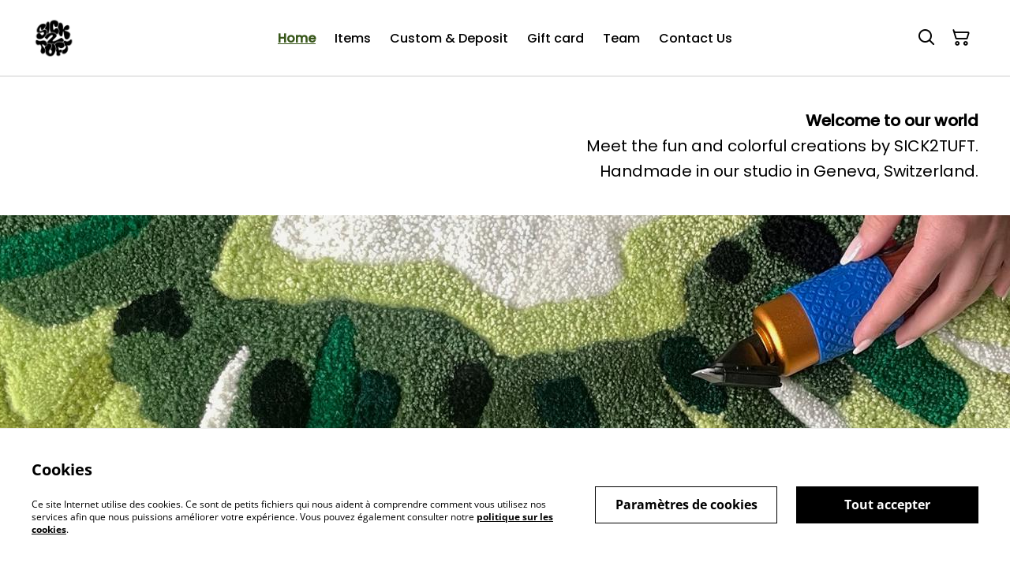

--- FILE ---
content_type: text/html; charset=UTF-8
request_url: https://sick2tuft.com/
body_size: 9345
content:
                                                                <!DOCTYPE html>
<html lang="fr-CH" xmlns="http://www.w3.org/1999/xhtml">
<head itemscope itemtype="http://schema.org/WebSite">
                  <title>Homepage</title>
  <meta name="description" content="Découvrez des pièces de décoration sur mesure et faites main qui apporteront une touche unique à votre intérieur à l’aide d’un tufting gun.
" />
  <link rel="canonical" href="https://sick2tuft.com/" />
    <meta http-equiv="Content-Type" content="text/html; charset=utf-8"/>
    <meta http-equiv="X-UA-Compatible" content="IE=edge,chrome=1"/>
    <meta name="viewport" content="width=device-width, initial-scale=1.0, maximum-scale=5.0">
      <meta property="og:title" itemprop='name' content="Homepage"/>
  <meta property="og:description" content="Découvrez des pièces de décoration sur mesure et faites main qui apporteront une touche unique à votre intérieur à l’aide d’un tufting gun.
"/>

    
    <link rel="shortcut icon" type="image/svg"
          href="https://cdn.sumup.store/shops/86650784/settings/th240/58f7ff96-990f-4ede-a22b-da4ebcf2d388.jpeg"/>
    




<style>
  :root {
    --color-affirmation: #38571a;
    --color-attention: #38571a;
    --color-decoration: #e3e3e3;
    --color-link: #38571a;
    --color-link-rgb: 56, 87, 26;

    --affirmation-color-font: 255, 255, 255;
    --affirmation-color-font-invert: 0, 0, 0;

    --attention-color-font: 255, 255, 255;
    --attention-color-font-invert: 0, 0, 0;

    --decoration-color-font: 0, 0, 0;
    --decoration-color-font-hex: #000000;
    --decoration-color-font-invert: 255, 255, 255;

    --placeholder-fill-opacity: 0.08;
    --placeholder-content-fill-opacity: 1;

    --placeholder-fill-opacity-invert: 0.2;
    --placeholder-content-fill-opacity-invert: 0.7;

    --font-color-light-background: rgba(var(--decoration-color-font), 0.4);
    --font-color-mid-light-background: rgba(var(--decoration-color-font), 0.2);
    --font-color-super-light-background: rgba(var(--decoration-color-font), 0.1);

    --link-color-font: 255, 255, 255;
    --link-color-font-hex: #FFFFFF;
    --link-color-font-invert: 0, 0, 0;
  }
</style>

                <link rel="preload" href="https://static.sumup.com/online-store/fonts/open-sans-400.woff2" as="font" type="font/woff2" crossorigin="anonymous">
              <link rel="preload" href="https://static.sumup.com/online-store/fonts/open-sans-700.woff2" as="font" type="font/woff2" crossorigin="anonymous">
              <link rel="preload" href="https://static.sumup.com/online-store/fonts/poppins-500.woff2" as="font" type="font/woff2" crossorigin="anonymous">
              <link rel="preload" href="https://static.sumup.com/online-store/fonts/poppins-400.woff2" as="font" type="font/woff2" crossorigin="anonymous">
      <style>
          @font-face {
    font-family: 'Open Sans';
    src: url('https://static.sumup.com/online-store/fonts/open-sans-400.woff2') format('woff2');
    font-weight: 400;
    font-style: normal;
    font-display: swap;
  }
            @font-face {
    font-family: 'Open Sans';
    src: url('https://static.sumup.com/online-store/fonts/open-sans-700.woff2') format('woff2');
    font-weight: 700;
    font-style: normal;
    font-display: swap;
  }
            @font-face {
    font-family: 'Poppins';
    src: url('https://static.sumup.com/online-store/fonts/poppins-500.woff2') format('woff2');
    font-weight: 500;
    font-style: normal;
    font-display: swap;
  }
            @font-face {
    font-family: 'Poppins';
    src: url('https://static.sumup.com/online-store/fonts/poppins-400.woff2') format('woff2');
    font-weight: 400;
    font-style: normal;
    font-display: swap;
  }
          
  :root {
    --font-heading: 'Poppins';
    --font-heading-weight: 500;
    --font-text: 'Poppins';
    --font-text-weight: 400;
    --font-label: 'Poppins';
    --font-label-weight: 500;
  }
</style>
    



            <link rel="stylesheet" href="https://cdn.sumup.store/assets/v2483.0.0/storefront/theme.d28285f9.css">
        <link rel="stylesheet" href="https://cdn.sumup.store/assets/v2483.0.0/storefront/consentBanner.d3980cc7.css">
    
            <script nonce="5nB1HLgC3f5lfXWYMOEdgQ==">
            window.dataLayer = window.dataLayer || [];
            function gtag() { window.dataLayer.push(arguments); }
        </script>
        
            <!-- Google Tag Manager -->
        <script nonce="5nB1HLgC3f5lfXWYMOEdgQ==">(function(w,d,s,l,i){w[l]=w[l]||[];w[l].push({'gtm.start':
            new Date().getTime(),event:'gtm.js'});var f=d.getElementsByTagName(s)[0],
            j=d.createElement(s),dl=l!='dataLayer'?'&l='+l:'';j.async=true;j.src=
            'https://www.googletagmanager.com/gtm.js?id='+i+dl;f.parentNode.insertBefore(j,f);
          })(window,document,'script','dataLayer','GTM-KJVNV3D');</script>
        <!-- End Google Tag Manager -->
                                                                                                                                                    <script nonce="5nB1HLgC3f5lfXWYMOEdgQ==">
      const appInfo = {
        shopId: "a36e76ed-729c-4b86-964d-fe80ed673550",
        checkoutApiUrl: "https://checkout.sumupstore.com",
      };
    </script>
            <script src="https://cdn.sumup.store/assets/v2483.0.0/storefront/runtime.04dd7bfb.js" defer></script><script src="https://cdn.sumup.store/assets/v2483.0.0/storefront/vendor.978a1d39.js" defer></script><script src="https://cdn.sumup.store/assets/v2483.0.0/storefront/translator.f51d6f2b.js" defer></script>
</head>

<body tabindex="-1" id="storefrontBody" data-globals='{"shopInfo":{"domain":"https:\/\/sick2tuft.com","uuid":"a36e76ed-729c-4b86-964d-fe80ed673550","checkoutUrl":"https:\/\/checkout.sumupstore.com","currencyCode":"CHF","isPreviewMode":false,"locale":"fr-CH","mch":"b942ff03e5b7ebcb56b0f32f1e7bd24f3fca53934e81c841be18960ce6974e70","transactionalStatus":"transactional"},"settings":{"installmentsEnabled":false,"backToCheckout":false,"cartType":"full_page"},"translations":{"notificationError":"Le produit ne peut pas \u00eatre ajout\u00e9 au panier","productDescriptionShowLess":"Montrer moins","productDescriptionShowMore":"Voir plus"},"imagesUrl":{"productBlind":"https:\/\/cdn.sumup.store\/assets\/v2483.0.0\/storefront\/images\/product_blind.42469217.png","placeholderItem":"https:\/\/cdn.sumup.store\/assets\/v2483.0.0\/storefront\/images\/placeholder-item.82f7a244.svg","cartIcon":"https:\/\/cdn.sumup.store\/assets\/v2483.0.0\/storefront\/images\/header-cart-icon.b98de144.svg","cartDeleteIcon":"https:\/\/cdn.sumup.store\/assets\/v2483.0.0\/storefront\/images\/cart-remove-icon.c33934ab.svg","hamburgerMenu":"https:\/\/cdn.sumup.store\/assets\/v2483.0.0\/storefront\/images\/header-hamburger-menu.0f2115b4.svg","hamburgerMenuClose":"https:\/\/cdn.sumup.store\/assets\/v2483.0.0\/storefront\/images\/header-hamburger-close.ee19af5c.svg","bannerPlaceholder":"https:\/\/cdn.sumup.store\/assets\/v2483.0.0\/storefront\/images\/placeholder-banner.b18c1aa4.svg","text_and_imagePlaceholder":"https:\/\/cdn.sumup.store\/assets\/v2483.0.0\/storefront\/images\/placeholder-banner.b18c1aa4.svg","text_onlyPlaceholder":"https:\/\/cdn.sumup.store\/assets\/v2483.0.0\/storefront\/images\/placeholder-banner.b18c1aa4.svg","logoPlaceholder":"https:\/\/cdn.sumup.store\/assets\/v2483.0.0\/storefront\/images\/placeholder-logo.07eb53b3.svg"},"featurePolicy":["category_projections","modular_setup_v1","os_pages_migration","sumupstore_storefront_domain_find"],"initialReferer":null}' data-content-group="home"  >
<a href="#pageContentWrapper" class="skip-to-main-content-link">
    Skip to main content
</a>
<!-- Google Tag Manager (noscript) -->
<noscript><iframe src="https://www.googletagmanager.com/ns.html?id=GTM-KJVNV3D"
    height="0" width="0" style="display:none;visibility:hidden"></iframe></noscript>
<!-- End Google Tag Manager (noscript) -->
<div
  tabindex="0"
  id="notificationWrapper"
  data-selector="os-theme-notification"
  data-notification-type=""
  class="os-theme-notification">
    <span class="notification-message"></span>
</div>

<nav id="mobileNavigation" class="container-fluid p-0 navigation-mobile" data-selector="os-theme-navigation-mobile">
  <ul role="list">
                    <li data-selector="os-theme-header-navigation-mobile-elem-Home" role="listitem">
        <div class="submenu-action-wrapper">
          <a
            class="body-2-bold is-active"
            href="https://sick2tuft.com/"
            title="Home"
            
          >
            <span>Home</span>
          </a>
                  </div>
              </li>
                <li data-selector="os-theme-header-navigation-mobile-elem-Items" role="listitem">
        <div class="submenu-action-wrapper">
          <a
            class="body-2-regular"
            href="https://sick2tuft.com/page/articles-test"
            title="Items"
            
          >
            <span>Items</span>
          </a>
                  </div>
              </li>
                <li data-selector="os-theme-header-navigation-mobile-elem-Custom &amp; Deposit" role="listitem">
        <div class="submenu-action-wrapper">
          <a
            class="body-2-regular"
            href="https://sick2tuft.com/page/commande-sur-demande"
            title="Custom &amp; Deposit"
            
          >
            <span>Custom &amp; Deposit</span>
          </a>
                  </div>
              </li>
                <li data-selector="os-theme-header-navigation-mobile-elem-Gift card" role="listitem">
        <div class="submenu-action-wrapper">
          <a
            class="body-2-regular"
            href="https://sick2tuft.com/page/gift-card"
            title="Gift card"
            
          >
            <span>Gift card</span>
          </a>
                  </div>
              </li>
                <li data-selector="os-theme-header-navigation-mobile-elem-Team" role="listitem">
        <div class="submenu-action-wrapper">
          <a
            class="body-2-regular"
            href="https://sick2tuft.com/page/team"
            title="Team"
            
          >
            <span>Team</span>
          </a>
                  </div>
              </li>
                <li data-selector="os-theme-header-navigation-mobile-elem-Contact Us" role="listitem">
        <div class="submenu-action-wrapper">
          <a
            class="body-2-regular"
            href="https://sick2tuft.com/contact"
            title="Contact Us"
            
          >
            <span>Contact Us</span>
          </a>
                  </div>
              </li>
      </ul>
</nav>
<!-- OS Theme - Header section -->
    
        <header
        class="header header-1 scroll-type-scroll without-background menu-align-center logo-visibility-true  header-name-visibility-false has-actions   menu-align-center"
        data-selector="os-theme-header"
        id="os-theme-header"
>
    <div id="headerContainer" class="container px-lg-6 p-0">
        <div class="row header-row flex-nowrap">
                            <div class="col-auto searchbar-wrapper  is-hidden  d-lg-none" id="searchbarMobileWrapper">
                    <div class="searchbar-input">
    <div class="with-icon">
        <i aria-label="Rechercher" id="searchbarSubmitIcon" class="icon icon-search"></i>
        <label for="searchbar">
            Rechercher
        </label>
        <input id="searchbarInput" class="searchbar" type="text" placeholder="Rechercher" />
    </div>
    <button aria-label="Fermer" type="button" class="shl--searchbar" data-cy="header-searchbar-close-button">
        <i class="icon icon-close" id="searchbarBtnMobileClose"></i>
    </button>
</div>

<div class="dropdown is-hidden" id="searchResultsMobile">
    <ul role="list">
    </ul>
</div>


                </div>
                        <div class="col-auto hamburger-menu-wrapper d-lg-none">
            <button aria-label="Menu" class="hamburger-menu"
                data-selector="os-theme-header-hamburger-menu">
            <i class="icon" data-selector="os-theme-header-hamburger-menu-icon"></i>
        </button>
    </div>
            <div class="col-auto logo-column">
                                    <div class="logo-wrapper"
     data-selector="os-theme-header-logo-wrapper">
                <a href="https://sick2tuft.com/"
           title="SICK2TUFT">
            <div class="logo">
                <img
                     src="https://cdn.sumup.store/shops/86650784/settings/th480/58f7ff96-990f-4ede-a22b-da4ebcf2d388.jpeg"
                     style="width: 56px;"
                     alt="store_logo"
                     data-selector="os-theme-header-logo" />
            </div>
        </a>
        </div>
                            </div>
            <div class="menu-column" id="navWrapper">
                <div class="center-column align-center">
                                                                <nav class="navigation" data-selector="os-theme-header-navigation">
    <ul class="d-none d-lg-flex" role="list">
                
                            <li class="navigation-item " data-selector="os-theme-header-navigation-elem-Home" role="listitem">
            <a
                                aria-current="page"
                                class="body-2-bold is-active"
                href="https://sick2tuft.com/"
                title="Home"
                
            >
                <span>Home</span>
            </a>
                        </li>
                            <li class="navigation-item " data-selector="os-theme-header-navigation-elem-Items" role="listitem">
            <a
                                class="body-2-regular"
                href="https://sick2tuft.com/page/articles-test"
                title="Items"
                
            >
                <span>Items</span>
            </a>
                        </li>
                            <li class="navigation-item " data-selector="os-theme-header-navigation-elem-Custom &amp; Deposit" role="listitem">
            <a
                                class="body-2-regular"
                href="https://sick2tuft.com/page/commande-sur-demande"
                title="Custom &amp; Deposit"
                
            >
                <span>Custom &amp; Deposit</span>
            </a>
                        </li>
                            <li class="navigation-item " data-selector="os-theme-header-navigation-elem-Gift card" role="listitem">
            <a
                                class="body-2-regular"
                href="https://sick2tuft.com/page/gift-card"
                title="Gift card"
                
            >
                <span>Gift card</span>
            </a>
                        </li>
                            <li class="navigation-item " data-selector="os-theme-header-navigation-elem-Team" role="listitem">
            <a
                                class="body-2-regular"
                href="https://sick2tuft.com/page/team"
                title="Team"
                
            >
                <span>Team</span>
            </a>
                        </li>
                            <li class="navigation-item " data-selector="os-theme-header-navigation-elem-Contact Us" role="listitem">
            <a
                                class="body-2-regular"
                href="https://sick2tuft.com/contact"
                title="Contact Us"
                
            >
                <span>Contact Us</span>
            </a>
                        </li>
            </ul>
</nav>
                                    </div>
            </div>
                            <div class="col-auto searchbar-wrapper searchbar-desktop  is-hidden " id="searchbarDesktopWrapper">
                    <div class="with-icon">
    <i aria-label="Rechercher" id="searchbarDesktopSubmitIcon" class="icon icon-search"></i>
    <label for="searchbar">
        Rechercher
    </label>
    <input id="searchbarInputDesktop" class="searchbar" type="text" placeholder="Rechercher" />
</div>
<div class="dropdown is-hidden is-desktop" id="searchResultsDesktop">
    <ul role="list">
    </ul>
</div>


                </div>
                        <div class="col-auto actions-col">
                <div class="header-right">
            <div class="searchbar-icon"
     data-selector="os-theme-header-searchbar">
    <button aria-label="Rechercher" type="button" class="shl--searchbar d-none d-lg-flex" data-cy="header-small-open-searchbar" id="searchbarBtnDesktop">
        <i class="icon  icon-search"></i>
    </button>

    <!-- Mobile search trigger button -->
    <button aria-label="Rechercher" type="button" class="shl--searchbar d-lg-none" data-cy="header-small-open-searchbar-mobile" id="searchbarBtnMobile">
        <i class="icon icon-search"></i>
    </button>
</div>
                  <div class="cart-items"
       id="osCartBtn"
       data-selector="os-theme-header-cart">
    <a aria-label="Panier" href="https://sick2tuft.com/panier" class="shl--cart" data-cy="header-small-open-cart">
      <span class="shl--cart-quantity"></span>
      <i class="icon icon-cart"></i>
    </a>
  </div>
    </div>
            </div>
        </div>
    </div>
</header>




<div id="pageContentWrapper" class="body-content-mixed-height ">
                                                                                                                                                                <section class="editorial-section text-only layout-right"
  data-selector="text-only-section">
  <div class="container">
    <div class="row">
      <div class="col-12">
        
                    <div data-selector="os-theme-text-only-section-subheadline"
               class="editorial-section-description copy-2 copy-1-lg">
                <p><strong>Welcome to our world</strong></p><p>Meet the fun and colorful creations by SICK2TUFT.</p><p>Handmade in our studio in Geneva, Switzerland.</p>
            </div>
                      </div>
    </div>
  </div>
</section>
                    <section id="banner_97feb133-3dd1-424c-8e9f-404f1a454672"
             class="banner"
             data-selector="os-theme-banner-wrapper"
         >
        <div id="banner_97feb133-3dd1-424c-8e9f-404f1a454672_splide" class="banner-inner banner-layout-full_width splide" data-splide="{&quot;autoplay&quot;:true,&quot;interval&quot;:2000,&quot;pagination&quot;:false,&quot;arrows&quot;:false}">
        <div class="splide__track">
            <ul class="splide__list">
                                                        <li class="splide__slide">
                                                    <img width="1600"
                                 height="600"
                                 data-selector="os-theme-banner-image"
                                 src="https://cdn.sumup.store/shops/86650784/settings/th1024/0fda3518-dbd0-4452-85c2-93768a7e10d6.jpeg"
                                 srcset="https://cdn.sumup.store/shops/86650784/settings/th640/0fda3518-dbd0-4452-85c2-93768a7e10d6.jpeg 640w,https://cdn.sumup.store/shops/86650784/settings/th1024/0fda3518-dbd0-4452-85c2-93768a7e10d6.jpeg 1024w, https://cdn.sumup.store/shops/86650784/settings/th2048/0fda3518-dbd0-4452-85c2-93768a7e10d6.jpeg 2048w"
                                 alt="banner_image" />
                                                <div class="banner-overlay opacity-0"></div>
                        <div class="banner-container banner-text-align-left">
                            <div class="banner-content">
                                                                                                                            </div>
                        </div>
                    </li>
                            </ul>
        </div>
                </div>
    </section>
                <section class="products-highlights"
  data-selector="products-highlights">
  <div class="container">
          <div class="row">
        <div class="col-12">
                        <h2 class="headline-small"
                  data-selector="os-theme-products-highlights-headline">
                Our favs
              </h2>
          
        </div>
      </div>
        <div class="row gy-4">
              <div class="col-6 col-md-3">
  <a href="https://sick2tuft.com/article/abstract-ocean-1"
    class="list-product"
    data-item-id="e006f0d6-9f26-4029-b498-7bda80025c0e"
    data-item-name="abstract ocean"
    data-selector="list-product-view">
        <div class="list-product-image">
      <div class="img-wrapper">
                  <img src="
          https://images.sumup.com/img_47NNQVR7V898GTGXGAFRB9DZPV/image.png"
            data-selector="os-theme-product-list-image"
            alt="abstract ocean" />
              </div>
    </div>
    <div class="list-product-info">
      <h3 class="body-2-bold body-1-bold-xl" data-selector="os-theme-product-list-name">
        abstract ocean
      </h3>
      <div class="list-product-price-wrapper with-margin">
                <div class="list-product-price">
            <span class="list-product-price-regular body-2-bold-xs body-1-bold-sm body-2-bold-md body-1-bold-lg " data-selector="os-theme-product-list-price-regular">CHF 350.-</span>
                      </div>
      </div>
          </div>
  </a>
</div>
              <div class="col-6 col-md-3">
  <a href="https://sick2tuft.com/article/cool-vibes"
    class="list-product"
    data-item-id="18ffbad9-0aa2-4412-bee8-f35409d61385"
    data-item-name="cool vibes"
    data-selector="list-product-view">
        <div class="list-product-image">
      <div class="img-wrapper">
                  <img src="
          https://images.sumup.com/img_509PR6EP0N8E7SNVYBZXA9DMPD/image.png"
            data-selector="os-theme-product-list-image"
            alt="cool vibes" />
              </div>
    </div>
    <div class="list-product-info">
      <h3 class="body-2-bold body-1-bold-xl" data-selector="os-theme-product-list-name">
        cool vibes
      </h3>
      <div class="list-product-price-wrapper with-margin">
                <div class="list-product-price">
            <span class="list-product-price-regular body-2-bold-xs body-1-bold-sm body-2-bold-md body-1-bold-lg " data-selector="os-theme-product-list-price-regular">CHF 380.-</span>
                      </div>
      </div>
          </div>
  </a>
</div>
              <div class="col-6 col-md-3">
  <a href="https://sick2tuft.com/article/abc"
    class="list-product"
    data-item-id="a43190d0-fb29-491c-b8cd-b866b6cd09a3"
    data-item-name="abc"
    data-selector="list-product-view">
        <div class="list-product-image">
      <div class="img-wrapper">
                  <img src="
          https://images.sumup.com/img_5Z7E0YWJN998ABGMGXHZ4MJSJW/image.png"
            data-selector="os-theme-product-list-image"
            alt="abc" />
              </div>
    </div>
    <div class="list-product-info">
      <h3 class="body-2-bold body-1-bold-xl" data-selector="os-theme-product-list-name">
        abc
      </h3>
      <div class="list-product-price-wrapper with-margin">
                <div class="list-product-price">
            <span class="list-product-price-regular body-2-bold-xs body-1-bold-sm body-2-bold-md body-1-bold-lg " data-selector="os-theme-product-list-price-regular">CHF 210.-</span>
                      </div>
      </div>
          </div>
  </a>
</div>
              <div class="col-6 col-md-3">
  <a href="https://sick2tuft.com/article/narvalo-1"
    class="list-product"
    data-item-id="f2305557-f465-426a-b4bd-1abbe047f6f1"
    data-item-name="narvalo"
    data-selector="list-product-view">
        <div class="list-product-image">
      <div class="img-wrapper">
                  <img src="
          https://images.sumup.com/img_4NDPV6Z12C9ANTC5T254BK987Q/image.png"
            data-selector="os-theme-product-list-image"
            alt="narvalo" />
              </div>
    </div>
    <div class="list-product-info">
      <h3 class="body-2-bold body-1-bold-xl" data-selector="os-theme-product-list-name">
        narvalo
      </h3>
      <div class="list-product-price-wrapper with-margin">
                  <span class="product-sold-out-label">Épuisé</span>
                <div class="list-product-price">
            <span class="list-product-price-regular body-2-bold-xs body-1-bold-sm body-2-bold-md body-1-bold-lg " data-selector="os-theme-product-list-price-regular">CHF 500.-</span>
                      </div>
      </div>
          </div>
  </a>
</div>
          </div>
    <div class="row">
      <div class="col-12">
        <a class="products-explore btn-tertiary btn-tertiary-small btn-tertiary-large-lg"
          href="/produits"
          data-selector="os-theme-products-highlights-cta">
          Parcourir les produits
          <i class="icon-arrow-right"></i>
        </a>
      </div>
    </div>
  </div>
</section>
                <section class="editorial-section text-only layout-center"
  data-selector="text-only-section">
  <div class="container">
    <div class="row">
      <div class="col-12">
                                    <h2 data-selector="os-theme-text-only-section-headline"
                    class="headline-small">
                    ❤️‍🔥<br />
ABOUT SICK2TUFT
                </h2>
            
        
                    <div data-selector="os-theme-text-only-section-subheadline"
               class="editorial-section-description copy-2 copy-1-lg">
                <p>If you want to know more about Sick2tuft team and the history of the brand.</p>
            </div>
                            <a class="editorial-section-btn-none"
               href="https://sick2tuft.com/page/team"
               
               data-selector="os-theme-text-only-section-cta">
                                    <span data-selector="os-theme-text-only-section-anchor-text">
                      More Here
                    </span>
                                <i class="icon-arrow-right"
                   data-selector="os-theme-text-only-section-anchor-arrow-right-icon">
                </i>
            </a>
              </div>
    </div>
  </div>
</section>
      </div>
<div id="sideCart" class="shl--cart-widget hide">
  <div class="shl--cart-widget-inner">
    <div class="shl--cart-header">
      <span id="sideCartCloseButton"
        class="shl--icon-wrapper"
        data-cy="cart-widget-close-button">
        <i class="icon-chevron-right-light"></i>
      </span>
      <h2 class="body-2-bold body-1-bold-lg"
        data-selector="os-theme-side-shopping-cart-title">
        Panier
      </h2>
    </div>

    <div id="itemSoldOutNotification" class='hidden'>
      <i class='icon icon-exclamation'></i>
      <h6 class='body-2-bold'>Épuisé</h6>
      <p class='body-2-regular'>Désolés, un ou plusieurs produits sont en rupture de stock. Votre panier a été mis à jour.</p>
    </div>

    <div class="shl--cart-elements">
      <ul role="list" id="sideCartItemsList" class="cart--list"></ul>
    </div>

    <div id="sideCartEmptyState"
      data-cy="cart-widget-empty-wrapper"
      class="shl--cart-empty-cover">
      <div class="shl--single-cart-empty-icon-wrapper"
        data-cy="cart-widget-empty-image">
        <i class="icon-cart"></i>
      </div>
      <p data-cy="cart-widget-empty-label">
        Votre panier est vide
      </p>
    </div>
    <div id="cartSummary" class="shl--cart-summary hidden">
  <div class="cart-message-accordion">
    <span class="cart-message-accordion__header" data-selector="os-cart-accordion-header">
      <button class="cart-message-accordion__header__button" type="button">
        Message à l&#039;attention du commerçant
        <i class="icon icon-chevron-down"></i>
      </button>
    </span>
    <div class="cart-message-accordion__content">
      <div class="cart-message-accordion__content__inner">
        <label class="visually-hidden" for="cartMessage">Message à l&#039;attention du commerçant</label>
        <textarea aria-label="Ajouter une remarque" aria-describedby="hint" id="cartMessage" name="os-cart-message-input"  placeholder="Ajouter une remarque" rows="4" maxlength="300"  data-selector="os-cart-message-input"></textarea>
        <span id="hint" class="cart--message-input-validation"></span>
      </div>
    </div>
  </div>
  <div class="cart--subtotal">
    <span data-selector="os-cart-summary-subtotal-label">
      Total HT
    </span>
    <span id="cartSummarySubtotal"
      data-selector="os-cart-summary-subtotal-value">

    </span>
  </div>
  <div class="cart--shipping">
    <span data-selector="os-cart-summary-shipping-label">
      Livraison
    </span>
    <span data-selector="os-cart-summary-shipping-value">
      calculé au moment du paiement
    </span>
  </div>
  <div class="cart--sum">
    <div class="sum-tax-wrapper">
      <span data-selector="os-cart-summary-total-label">
        Total
      </span>
      <span id="cartSummaryTax" data-selector="os-cart-summary-tax-label">
      </span>
    </div>
    <span id="cartSummaryTotal" data-selector="os-cart-summary-total-value">

    </span>
  </div>
  <div class="shl--checkout-btn checkout--cart visible">
    <button id="goToCheckout"
      class="btn btn-1 btn-small cart-checkout-button"
      data-cy="cart-widget-go-to-checkout">
      <span>
        Payer
      </span>
    </button>
  </div>
    <a id="returnToProducts"
       href="/produits"
       class="btn btn-1 btn-small cart-return-to-products-button hidden"
       data-cy="cart-widget-return-to-products"
    >
      <span>
        Revenir aux produits
      </span>
    </a>
</div>
  </div>
</div>

<footer class="p-0 footer " data-selector="os-theme-footer">
<div class="footer-main ">
    <div class="container px-lg-6">
        <div class="row footer-row">
            <nav class="col-12 footer-navigation  d-none" data-selector="os-theme-footer-navigation">
                <ul role="list" class="row footer-navigation-wrapper justify-content-center">
                                                                    <li role="listitem" class="col-2">
                            <a
                                                             href="https://sick2tuft.com/contact"
                               title="Contact Us"
                               data-link-target="contact"
                               data-link-type="page"
                               
                            >
                                Contact Us
                            </a>
                                                    </li>
                                                                    <li role="listitem" class="col-2">
                            <a
                                                             href="https://sick2tuft.com/page/conditions-generales"
                               title="Legal Terms"
                               data-link-target="a6dd3801-3c78-49a0-9abd-d61318943ee8"
                               data-link-type="page"
                               
                            >
                                Legal Terms
                            </a>
                                                    </li>
                                                                    <li role="listitem" class="col-2">
                            <a
                                                             href="https://sick2tuft.com/page/politique-en-matiere-de-protection-de-la-vie-privee"
                               title="Privacy Policy"
                               data-link-target="94b5a924-bb6e-40e0-9b78-10477bf0b301"
                               data-link-type="page"
                               
                            >
                                Privacy Policy
                            </a>
                                                    </li>
                                                                    <li role="listitem" class="col-2">
                            <a
                                                             href="https://sick2tuft.com/politique-cookies"
                               title="Cookie Policy"
                               data-link-target="cookie_policy"
                               data-link-type="page"
                               
                            >
                                Cookie Policy
                            </a>
                                                    </li>
                                    </ul>
            </nav>
                        <div class="col-12 d-flex justify-content-center footer-socials">
                <ul class="social-links" role="list">
                                                          <li role="listitem"><a href="https://instagram.com/sick2tuft" rel="noreferrer" target="_blank"><i class="icon-instagram" data-selector="os-theme-footer-instagram-icon-mobile"></i></a></li>
                                                                                              <li role="listitem"><a href="https://wa.me/+41787977828" rel="noreferrer" target="_blank"><i class="icon-whatsapp" data-selector="os-theme-footer-whatsapp-icon-mobile"></i></a></li>
                                  </ul>
            </div>
                    </div>
            </div>
  </div>
  <div class="footer-copyrights">
    <div class="container px-lg-6 copyrights-wrapper">
      <div class="row">
        <div class="col col-12 col-md-7 copyrights-column">
            <div class="copyrights" data-selector="os-theme-footer-copyrights"><span>&#169; 2026</span><span>SICK2TUFT</span></div>
        </div>
        <div class="col col-12 col-md-5">
            <div class="footer-logo" data-selector="os-theme-footer-powered"> powered by
                <a href="//sumup.com" rel="nofollow">
                    <img width="84" height="24" src="https://cdn.sumup.store/assets/v2483.0.0/storefront/images/sumup-footer-logo.7a423614.svg" alt="SumUp Accueil" data-selector="os-theme-footer-whatsapp-icon-mobile">
                </a>
            </div>
        </div>
      </div>
    </div>
  </div>
</footer>
    <div class="cookie-banner" id="cookie-banner" data-selector="cookie-banner" hidden aria-hidden="true">
  <div class="container">
    <div class="row align-items-center">
      <div class="cookie-banner-description col col-12 col-md-7" data-selector="cookie-banner-description">
        <h3 class="body-1-bold" data-selector="cookie-banner-description-header">Cookies</h3>
        <p class="body-3-regular" data-selector="cookie-banner-description-content">Ce site Internet utilise des cookies. Ce sont de petits fichiers qui nous aident à comprendre comment vous utilisez nos services afin que nous puissions améliorer votre expérience. Vous pouvez également consulter notre <a href="/politique-cookies" target="_blank" title="Politique de cookies">politique sur les cookies</a>.</p>
      </div>
      <div class="col col-12 col-md-5" data-selector="cookie-banner-actions">
        <div class="cookie-banner-actions">
          <button data-selector="cookie-banner-accept-button" type="submit" class="btn btn-1 btn-small cookie-banner-accept-button">
            <span data-selector="cookie-banner-accept-button-text">Tout accepter</span>
          </button>
          <button data-selector="cookie-banner-settings-button" type="submit" class="btn btn-2 btn-small cookie-banner-settings-button" id="cookie-banner-settings-button">
            <span data-selector="cookie-banner-settings-button-text">Paramètres de cookies</span>
          </button>
        </div>
      </div>
    </div>
  </div>
</div>

<div class="cookie-settings" id="cookie-settings" data-selector="cookie-settings" hidden aria-hidden="true">
  <div class="container">
    <div class="row">
      <div class="cookie-settings-description col col-12 col-xl-4" data-selector="cookie-settings-description">
        <h3 class="body-1-bold" data-selector="cookie-settings-description-header">Préférences de cookies</h3>
        <p class="body-3-regular" data-selector="cookie-settings-description-content">Certains cookies sont nécessaires au fonctionnement du site Internet. D'autres sont des cookies de performance facultatifs qui nous aident à comprendre la façon dont nos utilisateurs interagissent avec le site Internet. En acceptant l'utilisation de ces cookies, vous nous aidez à vous offrir un meilleur site Internet. Pour en avoir plus sur les cookies utilisés sur ce site, consultez notre <a href="/politique-cookies" title="Politique de cookies">politique sur les cookies</a>.</p>
      </div>
      <div class="col col-12 col-xl-8">
        <div class="cookie-settings-details col col-12" data-selector="cookie-settings-details">
          <div class="cookie-settings-details-performance" data-selector="cookie-settings-details-performance">
            <h3 class="body-2-bold" data-selector="cookie-settings-details-performance-header">Cookies de performance</h3>
            <p class="body-3-regular" data-selector="cookie-settings-details-performance-content">Ces cookies comptent le nombre de visites sur le site Internet et peuvent voir d&#039;où viennent les visiteurs afin que nous puissions améliorer la performance de notre site. Ces cookies nous indiquent les pages les plus populaires et les moins populaires et nous montrent comment les visiteurs naviguent sur le site. Toutes les informations collectées par ces cookies sont agrégées et donc anonymes. Si vous n&#039;autorisez pas ces cookies, nous ne pourrons pas comprendre les performances du site Internet.</p>
            <div class="toggle" data-selector="cookie-settings-details-performance-toggle">
              <input type="checkbox" id="togglePerformance">
              <label for="togglePerformance">
                <span id="togglePerformanceLabelOn">
                  On
                </span>
                <span id="togglePerformanceLabelOff" class="d-none">
                  Off
                </span>
              </label>
            </div>
          </div>
        </div>
        <div class="cookie-settings-actions col col-12" data-selector="cookie-settings-actions">
          <button data-selector="cookie-settings-accept-button" type="submit" class="btn btn-1 btn-small cookie-banner-accept-button">
            <span data-selector="cookie-settings-accept-button-text">Tout accepter</span>
          </button>
          <button data-selector="cookie-settings-save-button" type="submit" class="btn btn-2 btn-small cookie-settings-save-button" id="cookie-settings-save-button">
            <span data-selector="cookie-settings-save-button-text">Enregistrer les paramètres</span>
          </button>
        </div>
      </div>
    </div>
  </div>
</div>
    <script src="https://cdn.sumup.store/assets/v2483.0.0/storefront/shared.2e1945e4.js" defer></script>
            <script src="https://cdn.sumup.store/assets/v2483.0.0/storefront/analytics.83893505.js" defer></script>
        <script src="https://sick2tuft.com/translations/os_theme?locales=fr_CH,en" defer></script>
    <script src="https://cdn.sumup.store/assets/v2483.0.0/storefront/theme.64e9de57.js" defer></script>
    <script src="https://cdn.sumup.store/assets/v2483.0.0/storefront/cart.1601b053.js" defer></script>
    <script src="https://cdn.sumup.store/assets/v2483.0.0/storefront/searchbar.eb4758cd.js" defer></script>
    <script src="https://cdn.sumup.store/assets/v2483.0.0/storefront/menuItems.32227805.js" defer></script>
            <script src="https://cdn.sumup.store/assets/v2483.0.0/storefront/banner.99b47bee.js" defer></script>
        <script src="https://cdn.sumup.store/assets/v2483.0.0/storefront/gallery.41f12697.js" defer></script>
    <script src="https://cdn.sumup.store/assets/v2483.0.0/storefront/variants.d68214e5.js" defer></script>
        <script src="https://cdn.sumup.store/assets/v2483.0.0/storefront/consentBanner.404f0721.js" defer></script>
    <script src="https://cdn.sumup.store/assets/v2483.0.0/storefront/navigation.738f69d0.js" defer></script>
    <script src="https://cdn.sumup.store/assets/v2483.0.0/storefront/notification.59dd42b8.js" defer></script>
    <script src="https://cdn.sumup.store/assets/v2483.0.0/storefront/upsell.48e124fc.js" defer></script>
        </body>
</html>


--- FILE ---
content_type: text/css
request_url: https://cdn.sumup.store/assets/v2483.0.0/storefront/consentBanner.d3980cc7.css
body_size: 250
content:
.btn-white-layer{position:relative}.btn-white-layer:before{background:#fff;content:"";height:calc(100% + 2px);left:-1px;opacity:0;position:absolute;top:-1px;transition:opacity .15s ease-in-out;width:calc(100% + 2px)}.cookie-banner,.cookie-settings{align-items:center;background:#fff;border-bottom:none;border-top:1px solid rgba(0,0,0,.063);bottom:-100%;color:#000;display:flex;flex-direction:column;height:auto;margin:0;max-height:100%;padding:1.5rem 0;position:fixed;transition:all .5s ease-in-out;width:100%;z-index:9999}@media (min-width:768px){.cookie-banner,.cookie-settings{padding:2.5rem 0}}.cookie-banner[hidden],.cookie-settings[hidden]{opacity:0;visibility:hidden}.cookie-banner .btn-1,.cookie-settings .btn-1{background:#000;color:#fff}.cookie-banner .btn-2,.cookie-settings .btn-2{border-color:#000;color:#000}.cookie-banner .btn-2:active,.cookie-settings .btn-2:active{background-color:#0000000d}.cookie-banner .toggle input[type=checkbox]+label:before,.cookie-settings .toggle input[type=checkbox]+label:before{background:rgba(0,0,0,.125)}.cookie-banner a,.cookie-settings a{color:#000;font-weight:700}.cookie-banner.active,.cookie-settings.active{bottom:0;transition:all .5s ease-in-out}.cookie-banner h3,.cookie-banner h4,.cookie-settings h3,.cookie-settings h4{word-break:break-word}.cookie-banner h4,.cookie-settings h4{margin:0}.cookie-banner-description h3,.cookie-settings-description h3{margin-top:0}.cookie-banner-description p,.cookie-settings-description p{margin-bottom:1.5rem;margin-top:0}.cookie-banner-actions>button,.cookie-settings-actions>button{width:100%}.cookie-banner-actions>button:first-child,.cookie-settings-actions>button:first-child{margin-bottom:1rem}@media (min-width:768px){.cookie-banner-actions>button,.cookie-settings-actions>button{padding-left:.5rem;padding-right:.5rem}.cookie-banner{flex-direction:row}.cookie-banner p{margin-bottom:0}.cookie-banner-description h3{margin-bottom:1.5rem}}@media (min-width:1248px){.cookie-banner-actions{display:flex;flex-direction:row-reverse;margin-top:1rem}.cookie-banner-actions>button:first-child{margin-bottom:0}.cookie-banner-actions>button:last-child{margin-right:1.5rem}}.cookie-settings{align-items:flex-start}@media (max-width:479.98px){.cookie-settings.active{bottom:0;flex-direction:inherit;height:100%;overflow:auto;top:0}}@media screen and (orientation:landscape) and (max-height:570px){.cookie-settings.active{bottom:0;flex-direction:inherit;height:100%;overflow:auto;top:0}}@media (min-width:1248px){.cookie-settings{flex-direction:row}.cookie-settings-actions{margin-top:0}}@media (min-width:768px){.cookie-settings p{margin-bottom:1rem;margin-top:.5rem}.cookie-settings-description h3{margin-bottom:1rem}}.cookie-settings .toggle{margin-bottom:1.5rem}@media (min-width:768px){.cookie-settings-actions{display:flex;flex-direction:row-reverse;margin-top:1rem;width:100%}.cookie-settings-actions>button{min-width:220px}.cookie-settings-actions>button:first-child{margin-bottom:0}.cookie-settings-actions>button:last-child{margin-right:1.5rem}}@media (min-width:768px) and (min-width:768px){.cookie-settings-actions>button{width:auto}}#cookie-banner button.btn,#cookie-settings button.btn{font-family:Open Sans,sans-serif;font-weight:700}

--- FILE ---
content_type: application/javascript
request_url: https://sick2tuft.com/translations/os_theme?locales=fr_CH,en
body_size: 14087
content:
(function (t) {
t.fallback = 'en';
t.defaultDomain = 'storefront';
// fr_CH
t.add("header.anchors.home", "Accueil", "os_theme", "fr_CH");
t.add("header.anchors.products", "Articles", "os_theme", "fr_CH");
t.add("header.anchors.about_us", "\u00c0 propos de nous", "os_theme", "fr_CH");
t.add("header.store_name_placeholder", "Your store name", "os_theme", "fr_CH");
t.add("hightlights.title", "Suggestions", "os_theme", "fr_CH");
t.add("hightlights.explore_products", "Parcourir les produits", "os_theme", "fr_CH");
t.add("featured_categories.title", "Cat\u00e9gories en vedette", "os_theme", "fr_CH");
t.add("featured_categories.category", "Cat\u00e9gorie", "os_theme", "fr_CH");
t.add("footer.contact", "Contactez-nous", "os_theme", "fr_CH");
t.add("footer.legal", "Conditions", "os_theme", "fr_CH");
t.add("footer.privacy", "Politique de confidentialit\u00e9", "os_theme", "fr_CH");
t.add("footer.social", "Suivez-nous", "os_theme", "fr_CH");
t.add("products_list.title", "Parcourir les produits", "os_theme", "fr_CH");
t.add("products_list.products", "Articles", "os_theme", "fr_CH");
t.add("products_list.categories", "Cat\u00e9gories", "os_theme", "fr_CH");
t.add("products_list.sort_by", "Trier par", "os_theme", "fr_CH");
t.add("products_list.item_name", "Item name", "os_theme", "fr_CH");
t.add("products_list.variants_available", "Autres variantes disponibles", "os_theme", "fr_CH");
t.add("product.up_to", "jusqu'\u00e0 %instalments%x <span>%amount%<\/span>", "os_theme", "fr_CH");
t.add("product.variant", "Variante", "os_theme", "fr_CH");
t.add("product.quantity", "Quantit\u00e9", "os_theme", "fr_CH");
t.add("product.increase_quantity", "Increase quantity for %item%", "os_theme", "fr_CH");
t.add("product.decrease_quantity", "Decrease quantity for %item%", "os_theme", "fr_CH");
t.add("product.button", "Acheter", "os_theme", "fr_CH");
t.add("product.add_to_cart", "Ajouter au panier", "os_theme", "fr_CH");
t.add("product.adding", "Adding...", "os_theme", "fr_CH");
t.add("product.payment_methods", "Moyens de paiement", "os_theme", "fr_CH");
t.add("product.shipping_methods", "Shipping", "os_theme", "fr_CH");
t.add("product.returns_and_cancellations", "Retours et annulations", "os_theme", "fr_CH");
t.add("product.returns_policy", "Returns policy", "os_theme", "fr_CH");
t.add("product.cancelling_your_order", "Cancelling your order", "os_theme", "fr_CH");
t.add("product.promotion_off", "off", "os_theme", "fr_CH");
t.add("product.we_accept", "Nous acceptons", "os_theme", "fr_CH");
t.add("product.show_more", "Voir plus", "os_theme", "fr_CH");
t.add("product.show_less", "Montrer moins", "os_theme", "fr_CH");
t.add("product.sold_out", "\u00c9puis\u00e9", "os_theme", "fr_CH");
t.add("product.from", "From", "os_theme", "fr_CH");
t.add("product.remaining_quantity", "Nombre d'articles restants\u00a0: %quantity%", "os_theme", "fr_CH");
t.add("product.not_configured_payments_options", "Aucune option de paiement n'a encore \u00e9t\u00e9 configur\u00e9e pour cette boutique", "os_theme", "fr_CH");
t.add("product.lowest_price_in_30_days", "Prix le plus bas sur les 30\u00a0derniers jours\u00a0: %price%", "os_theme", "fr_CH");
t.add("product.share", "Partager", "os_theme", "fr_CH");
t.add("product.share_on_facebook", "Partager sur Facebook", "os_theme", "fr_CH");
t.add("product.share_on_x", "Partager sur X", "os_theme", "fr_CH");
t.add("product.share_on_pinterest", "Partager sur Pinterest", "os_theme", "fr_CH");
t.add("product.link_copied", "Lien copi\u00e9", "os_theme", "fr_CH");
t.add("related_items.headline.content", "Articles connexes", "os_theme", "fr_CH");
t.add("cart_widget.title", "Panier", "os_theme", "fr_CH");
t.add("cart_widget.cart_total_section_title", "Total", "os_theme", "fr_CH");
t.add("cart_widget.cart_subtotal_section_title", "Total HT", "os_theme", "fr_CH");
t.add("cart_widget.cart_shipping_section_title", "Livraison", "os_theme", "fr_CH");
t.add("cart_widget.proceed_to_checkout", "Payer", "os_theme", "fr_CH");
t.add("cart_widget.tax_info", "inclut TVA", "os_theme", "fr_CH");
t.add("cart_widget.tax_info_with_price", "dont TVA %amount%", "os_theme", "fr_CH");
t.add("cart_widget.empty_cart", "Votre panier est vide", "os_theme", "fr_CH");
t.add("cart_widget.price", "prix\u00a0:", "os_theme", "fr_CH");
t.add("cart_widget.cart_shipping_section_text", "calcul\u00e9 au moment du paiement", "os_theme", "fr_CH");
t.add("cart_widget.back_to_checkout", "Back to checkout", "os_theme", "fr_CH");
t.add("cart_widget.items", "{0}%count%\u00a0articles | {1}%count%\u00a0article | [1,4]%count%\u00a0articles | [5,Inf]%count%\u00a0articles", "os_theme", "fr_CH");
t.add("cart_widget.order_summary", "R\u00e9capitulatif de la commande", "os_theme", "fr_CH");
t.add("cart_widget.table.item", "Article", "os_theme", "fr_CH");
t.add("cart_widget.table.price", "Prix", "os_theme", "fr_CH");
t.add("cart_widget.table.quantity", "Quantit\u00e9", "os_theme", "fr_CH");
t.add("cart_widget.table.total", "Total", "os_theme", "fr_CH");
t.add("cart_widget.sold_out_heading", "\u00c9puis\u00e9", "os_theme", "fr_CH");
t.add("cart_widget.sold_out_description", "D\u00e9sol\u00e9s, un ou plusieurs produits sont en rupture de stock. Votre panier a \u00e9t\u00e9 mis \u00e0 jour.", "os_theme", "fr_CH");
t.add("cart_widget.return_to_products", "Revenir aux produits", "os_theme", "fr_CH");
t.add("cart_widget.order_note", "Message \u00e0 l'attention du commer\u00e7ant", "os_theme", "fr_CH");
t.add("cart_widget.order_note_placeholder", "Ajouter une remarque", "os_theme", "fr_CH");
t.add("cart_widget.order_note_validation", "{0}%count%\u00a0caract\u00e8res restants | {1}%count%\u00a0caract\u00e8re restant | [1,4]%count%\u00a0caract\u00e8res restants | [5,Inf]%count%\u00a0caract\u00e8res restants", "os_theme", "fr_CH");
t.add("cart_widget.added_to_cart", "Ajout\u00e9 au panier", "os_theme", "fr_CH");
t.add("banner.headline", "Bienvenue dans l'univers de la c\u00e9ramique", "os_theme", "fr_CH");
t.add("banner.subheadline", "Parcourez notre collection d'objets en c\u00e9ramique faits \u00e0 la main. Chaque article est unique et fabriqu\u00e9 par nos artisans pour apporter une touche de caract\u00e8re \u00e0 votre espace int\u00e9rieur ou ext\u00e9rieur.", "os_theme", "fr_CH");
t.add("banner.anchor.link", "Explorez", "os_theme", "fr_CH");
t.add("banner.headline_placeholder", "R\u00e9digez un titre simple et accrocheur", "os_theme", "fr_CH");
t.add("banner.subheadline_placeholder", "D\u00e9crivez ici le contenu de votre site Internet.", "os_theme", "fr_CH");
t.add("filters.all_categories", "Tout", "os_theme", "fr_CH");
t.add("filters.sort.name_asc", "Nom A-Z", "os_theme", "fr_CH");
t.add("filters.sort.name_desc", "Nom Z-A", "os_theme", "fr_CH");
t.add("filters.sort.created_at_asc", "\u00c0 partir du plus ancien", "os_theme", "fr_CH");
t.add("filters.sort.created_at_desc", "\u00c0 partir du plus r\u00e9cent", "os_theme", "fr_CH");
t.add("filters.sort.price_asc", "Prix le plus bas", "os_theme", "fr_CH");
t.add("filters.sort.price_desc", "Prix le plus \u00e9lev\u00e9", "os_theme", "fr_CH");
t.add("home.cookies_first_paragraph", "En utilisant notre site Internet, vous acceptez l'utilisation des cookies. Vous trouverez de plus amples informations dans la", "os_theme", "fr_CH");
t.add("home.cookies_second_paragraph", "Vous pouvez sp\u00e9cifier les conditions en mati\u00e8re de stockage et d'acc\u00e8s aux cookies sur votre navigateur.", "os_theme", "fr_CH");
t.add("home.close_cookies", "Fermer", "os_theme", "fr_CH");
t.add("home.privacy_policy_link", "Politique de confidentialit\u00e9", "os_theme", "fr_CH");
t.add("contact_form.title", "Nous contacter", "os_theme", "fr_CH");
t.add("contact_form.legal_clause", "En envoyant un message, j'accepte les <a href=\"%terms_and_condition_link%\" target=\"_blank\">Conditions g\u00e9n\u00e9rales<\/a> et la <a href=\"%privacy_policy_link%\" target=\"_blank\">Politique de confidentialit\u00e9<\/a>, et j'autorise %shop_name% \u00e0 traiter mes donn\u00e9es afin de r\u00e9pondre \u00e0 mon message.", "os_theme", "fr_CH");
t.add("contact_form.name", "Nom", "os_theme", "fr_CH");
t.add("contact_form.email", "E-mail", "os_theme", "fr_CH");
t.add("contact_form.subject", "Objet", "os_theme", "fr_CH");
t.add("contact_form.message", "Message", "os_theme", "fr_CH");
t.add("contact_form.send_button", "Envoyer", "os_theme", "fr_CH");
t.add("contact_form.message_was_sent", "Message envoy\u00e9", "os_theme", "fr_CH");
t.add("contact_form.error_while_sending_message", "Un probl\u00e8me est survenu. Veuillez r\u00e9essayer ult\u00e9rieurement.", "os_theme", "fr_CH");
t.add("contact_form.missing_required_fields", "Champs obligatoires manquants", "os_theme", "fr_CH");
t.add("contact_form.invalid_email_address", "Adresse e-mail invalide", "os_theme", "fr_CH");
t.add("contact_form.required_field", "Ce champ est obligatoire.", "os_theme", "fr_CH");
t.add("contact_form.required_valid_email", "Ce champ doit contenir une adresse e-mail valide.", "os_theme", "fr_CH");
t.add("errors.product.insufficient_quantity", "Quantit\u00e9 insuffisante", "os_theme", "fr_CH");
t.add("errors.product.item_reached_limit_one_order", "Limite par commande atteinte.", "os_theme", "fr_CH");
t.add("errors.product.add_to_cart.error", "Le produit ne peut pas \u00eatre ajout\u00e9 au panier", "os_theme", "fr_CH");
t.add("errors.error_page.page_not_found", "Page introuvable", "os_theme", "fr_CH");
t.add("errors.error_page.go_to_homepage", "Retourner \u00e0 la page d'accueil", "os_theme", "fr_CH");
t.add("errors.error_page.store_closed", "Boutique temporairement ferm\u00e9e", "os_theme", "fr_CH");
t.add("cookie_banner.title", "Cookies", "os_theme", "fr_CH");
t.add("cookie_banner.description", "Ce site Internet utilise des cookies. Ce sont de petits fichiers qui nous aident \u00e0 comprendre comment vous utilisez nos services afin que nous puissions am\u00e9liorer votre exp\u00e9rience. Vous pouvez \u00e9galement consulter notre <a href=\"%cookie_policy_link%\" target=\"_blank\" title=\"%cookie_policy_title%\">politique sur les cookies<\/a>.", "os_theme", "fr_CH");
t.add("cookie_banner.cookie_settings_button", "Param\u00e8tres de cookies", "os_theme", "fr_CH");
t.add("cookie_banner.accept_all_button", "Tout accepter", "os_theme", "fr_CH");
t.add("cookie_banner.save_settings_button", "Enregistrer les param\u00e8tres", "os_theme", "fr_CH");
t.add("cookie_banner.always_active_switch", "Toujours actifs", "os_theme", "fr_CH");
t.add("cookie_banner.on_switch", "On", "os_theme", "fr_CH");
t.add("cookie_banner.off_switch", "Off", "os_theme", "fr_CH");
t.add("cookie_banner.cookie_preferences_title", "Pr\u00e9f\u00e9rences de cookies", "os_theme", "fr_CH");
t.add("cookie_banner.cookie_preferences_description", "Certains cookies sont n\u00e9cessaires au fonctionnement du site Internet. D'autres sont des cookies de performance facultatifs qui nous aident \u00e0 comprendre la fa\u00e7on dont nos utilisateurs interagissent avec le site Internet. En acceptant l'utilisation de ces cookies, vous nous aidez \u00e0 vous offrir un meilleur site Internet. Pour en avoir plus sur les cookies utilis\u00e9s sur ce site, consultez notre <a href=\"%cookie_policy_link%\" title=\"%cookie_policy_title%\">politique sur les cookies<\/a>.", "os_theme", "fr_CH");
t.add("cookie_banner.required_cookies_title", "Cookies n\u00e9cessaires", "os_theme", "fr_CH");
t.add("cookie_banner.required_cookies_description", "Ces cookies sont n\u00e9cessaires au bon fonctionnement du site Internet et ne peuvent pas \u00eatre d\u00e9sactiv\u00e9s sur nos syst\u00e8mes. Leur but est g\u00e9n\u00e9ralement de r\u00e9pondre aux actions que vous effectuez, c'est-\u00e0-dire des demandes de services, par exemple configurer des pr\u00e9f\u00e9rences de confidentialit\u00e9, se connecter ou remplir des formulaires. Vous pouvez configurer votre navigateur afin de bloquer ou de recevoir des notifications concernant ces cookies, mais certaines parties du site ne fonctionneront pas. Ces cookies ne stockent aucune information personnelle identifiable.", "os_theme", "fr_CH");
t.add("cookie_banner.performance_cookies_title", "Cookies de performance", "os_theme", "fr_CH");
t.add("cookie_banner.performance_cookies_description", "Ces cookies comptent le nombre de visites sur le site Internet et peuvent voir d'o\u00f9 viennent les visiteurs afin que nous puissions am\u00e9liorer la performance de notre site. Ces cookies nous indiquent les pages les plus populaires et les moins populaires et nous montrent comment les visiteurs naviguent sur le site. Toutes les informations collect\u00e9es par ces cookies sont agr\u00e9g\u00e9es et donc anonymes. Si vous n'autorisez pas ces cookies, nous ne pourrons pas comprendre les performances du site Internet.", "os_theme", "fr_CH");
t.add("cookie_policy.title", "Politique de cookies", "os_theme", "fr_CH");
t.add("cookie_policy.last_update", "La pr\u00e9sente politique a \u00e9t\u00e9 mise \u00e0 jour le %date%.", "os_theme", "fr_CH");
t.add("cookie_policy.head_description_paragraph_1", "Lorsque vous visitez ou interagissez avec nos sites, nous ou nos prestataires de services autoris\u00e9s pouvons utiliser des cookies, balises Web et autres technologies similaires pour stocker des informations qui nous permettront de vous fournir une meilleure exp\u00e9rience, plus rapide et plus s\u00e9curis\u00e9e, ainsi qu'\u00e0 des fins publicitaires.", "os_theme", "fr_CH");
t.add("cookie_policy.head_description_paragraph_2", "La pr\u00e9sente page est con\u00e7ue pour vous aider \u00e0 mieux comprendre lesdites technologies et l'utilisation que nous en faisons sur nos sites. Vous trouverez ci-apr\u00e8s une synth\u00e8se des quelques points cl\u00e9s \u00e0 conna\u00eetre \u00e0 propos de notre utilisation desdites technologies.", "os_theme", "fr_CH");
t.add("cookie_policy.what_are_cookies_heading", "Que sont les cookies, balises Web et technologies similaires\u00a0?", "os_theme", "fr_CH");
t.add("cookie_policy.what_are_cookies_paragraph_1", "Comme la plupart des sites, nous utilisons des technologies qui sont des petits fichiers de donn\u00e9es plac\u00e9s sur votre ordinateur, votre tablette, votre t\u00e9l\u00e9phone mobile ou tout autre appareil (ci-apr\u00e8s collectivement d\u00e9sign\u00e9s comme des \u00ab\u00a0appareils\u00a0\u00bb) qui nous permettent d'enregistrer un certain nombre d'informations lorsque vous visitez ou interagissez avec nos sites, services, applications, messageries et outils.", "os_theme", "fr_CH");
t.add("cookie_policy.what_are_cookies_paragraph_2", "Les types et noms sp\u00e9cifiques des cookies, balises et autres technologies similaires que nous utilisons peuvent varier \u00e0 tout moment. Afin de mieux comprendre la pr\u00e9sente Politique et notre utilisation desdites technologies, nous fournissons les d\u00e9finitions et la terminologie limit\u00e9es suivantes\u00a0:", "os_theme", "fr_CH");
t.add("cookie_policy.cookies_paragraph", "<strong>Cookies:<\/strong><br> petits fichiers texte (g\u00e9n\u00e9ralement compos\u00e9s de lettres et de chiffres) plac\u00e9s dans la m\u00e9moire de votre navigateur ou de votre appareil lorsque vous visitez un site Web ou affichez un message. Les cookies permettent \u00e0 un site Web de reconna\u00eetre un appareil ou un navigateur sp\u00e9cifique.", "os_theme", "fr_CH");
t.add("cookie_policy.cookie_types_paragraph_1", "Il existe diff\u00e9rents types de cookies: <br><strong>Les cookies de session<\/strong> expirent \u00e0 la fin de votre session de navigation et nous permettent d'associer vos actions au cours de cette session.", "os_theme", "fr_CH");
t.add("cookie_policy.cookie_types_paragraph_2", "<strong>Les cookies persistant<\/strong>s sont stock\u00e9s sur votre appareil entre les sessions du navigateur, ce qui nous permet de conserver vos pr\u00e9f\u00e9rences ou actions sur plusieurs sites.", "os_theme", "fr_CH");
t.add("cookie_policy.cookie_types_paragraph_3", "<strong>Les cookies internes<\/strong> sont d\u00e9finis par le site que vous visitez.", "os_theme", "fr_CH");
t.add("cookie_policy.cookie_types_paragraph_4", "<strong>Les cookies tiers<\/strong> sont d\u00e9finis par un site tiers, diff\u00e9rent du site que vous visitez.", "os_theme", "fr_CH");
t.add("cookie_policy.cookies_paragraph_2", "Les cookies peuvent \u00eatre d\u00e9sactiv\u00e9s ou supprim\u00e9s par des outils disponibles sur la plupart des navigateurs commerciaux. Les pr\u00e9f\u00e9rences de chaque navigateur que vous utilisez devront \u00eatre d\u00e9finies s\u00e9par\u00e9ment car chaque navigateur propose des fonctionnalit\u00e9s et options diff\u00e9rentes.", "os_theme", "fr_CH");
t.add("cookie_policy.web_beacons_paragraph", "<strong>Balises Web<\/strong>:<br> petites images graphiques (\u00e9galement connue sous le nom de \u00ab\u00a0pixels espions\u00a0\u00bb ou \u00ab\u00a0GIF invisibles\u00a0\u00bb) qui peuvent \u00eatre ajout\u00e9es sur nos sites, services, applications, messageries et outils. Elles sont g\u00e9n\u00e9ralement utilis\u00e9es avec des cookies pour identifier nos utilisateurs et leur comportement.", "os_theme", "fr_CH");
t.add("cookie_policy.other_technologies_paragraph_1", "<strong>Autres technologies similaires:<\/strong><br>  technologies qui stockent des informations dans votre navigateur ou dans votre appareil \u00e0 l'aide d'objets locaux partag\u00e9s ou de stockage local, tels que des cookies ou t\u00e9moins Flash ou HTML 5 et d'autres logiciels d'application Web. Ces technologies peuvent fonctionner sur l'ensemble de vos navigateurs. Dans certains cas, elles peuvent ne pas \u00eatre enti\u00e8rement g\u00e9r\u00e9es par les navigateurs et n\u00e9cessiter une gestion directement par le biais de votre appareil ou de vos applications install\u00e9es. Nous n'utilisons pas ces technologies pour stocker des informations en vue de cibler des publicit\u00e9s \u00e0 votre intention sur ou en dehors de nos sites.", "os_theme", "fr_CH");
t.add("cookie_policy.other_technologies_paragraph_2", "Nous pourrons utiliser les termes \u00ab\u00a0cookies\u00a0\u00bb ou \u00ab\u00a0technologies similaires\u00a0\u00bb de mani\u00e8re interchangeable dans nos politiques pour nous r\u00e9f\u00e9rer \u00e0 toutes les technologies que nous sommes susceptibles d'utiliser pour stocker des donn\u00e9es dans votre navigateur ou appareil, collecter des informations ou nous aider \u00e0 vous identifier de la mani\u00e8re susmentionn\u00e9e.", "os_theme", "fr_CH");
t.add("cookie_policy.used_cookies_paragraph", "<strong>Cookies utilis\u00e9s sur ce site Internet<\/strong><br>Ce site Internet utilise des cookies de performance. Vous trouverez ci-dessous davantage d'informations sur les cookies de performance utilis\u00e9s sur ce site.", "os_theme", "fr_CH");
t.add("cookie_policy.performance_cookies_paragraph_1", "<strong>Cookies de performance<\/strong><br>Ces cookies nous permettent de compter le nombre de visites et d'identifier les sources de traffic afin de mesurer et d'am\u00e9liorer la performance de notre site. Ils nous aident \u00e0 identifier les pages qui sont le plus populaires et celles qui le sont moins et nous permettent de voir comment les visiteurs naviguent sur le site. Toutes les informations collect\u00e9es par ces cookies sont agr\u00e9g\u00e9es et donc anonymes. Si vous n'autorisez pas ces cookies, nous ne saurons pas quand vous avez visit\u00e9 notre site et nous ne pourrons pas contr\u00f4ler sa performance.", "os_theme", "fr_CH");
t.add("cookie_policy.performance_cookies_paragraph_2", "Vous trouverez dans le tableau ci-dessous une liste des cookies de performance utilis\u00e9s sur ce site Internet.", "os_theme", "fr_CH");
t.add("cookie_policy.about_policy_headline", "\u00c0 propos de la pr\u00e9sente politique", "os_theme", "fr_CH");
t.add("cookie_policy.about_policy_paragraph_1", "Nous pouvons modifier ponctuellement la politique sur les cookies, en tout ou en partie, \u00e0 notre discr\u00e9tion. La derni\u00e8re version de ce document sera toujours disponible sur notre site Internet et prendra effet \u00e0 la date de sa mise \u00e0 jour.", "os_theme", "fr_CH");
t.add("cookie_policy.about_policy_paragraph_2", "La version anglaise de la pr\u00e9sente Politique sur les cookies fera foi. Toute traduction ou toute version dans une autre langue de la pr\u00e9sente Politique sur les cookies est uniquement fournie \u00e0 des fins de commodit\u00e9. En cas de conflit entre la version anglaise et toute traduction ou version dans une autre langue de la pr\u00e9sente Politique sur les cookies, la version en anglais pr\u00e9vaudra. Vous pouvez consulter la version anglaise de la politique en cliquant <a href=\"%link%\" title=\"%title%\" target=\"_blank\">ici<\/a>.", "os_theme", "fr_CH");
t.add("cookie_policy.update_preference_heading", "Mettre \u00e0 jour vos pr\u00e9f\u00e9rences", "os_theme", "fr_CH");
t.add("cookie_policy.update_preference_paragraph_1", "Vous pouvez personnaliser vos choix en ce qui concerne les cookies (sauf les cookies n\u00e9cessaires) en cliquant sur le bouton \u00ab\u00a0Param\u00e8tres des cookies\u00a0\u00bb ci-dessous\u00a0:", "os_theme", "fr_CH");
t.add("cookie_policy.update_preference_paragraph_2", "Pour toutes questions, veuillez contacter<a href=\"%link%\" title=\"%title%\" target=\"_blank\">%link_text%<\/a>.", "os_theme", "fr_CH");
t.add("cookie_policy.table_thead_cookie_name", "Nom des cookies", "os_theme", "fr_CH");
t.add("cookie_policy.table_thead_duration", "Dur\u00e9e", "os_theme", "fr_CH");
t.add("cookie_policy.table_thead_party", "Internes ou tiers", "os_theme", "fr_CH");
t.add("cookie_policy.table_1_party", "Les cookies internes", "os_theme", "fr_CH");
t.add("cookie_policy.table_3_party", "Les cookies tiers", "os_theme", "fr_CH");
t.add("cookie_policy.table_duration_years", "{0}%count%\u00a0ans|{1}%count%\u00a0an|]1,Inf[ %count%\u00a0ans", "os_theme", "fr_CH");
t.add("cookie_policy.table_duration_days", "{0}%count%\u00a0jours|{1}%count%\u00a0jour|]1,Inf[ %count%\u00a0jours", "os_theme", "fr_CH");
t.add("cookie_policy.table_duration_hours", "{0}%count%\u00a0heures|{1}%count%\u00a0heure|]1,Inf[ %count%\u00a0heures", "os_theme", "fr_CH");
t.add("sections.new_section_placeholder", "S\u00e9lectionnez le type de section \u00e0 ajouter ici", "os_theme", "fr_CH");
t.add("sections.hidden_section", "Section non visible", "os_theme", "fr_CH");
t.add("sections.highlighted_items", "Collection d'articles", "os_theme", "fr_CH");
t.add("sections.text_and_image", "Text with image", "os_theme", "fr_CH");
t.add("sections.text_only", "Text", "os_theme", "fr_CH");
t.add("sections.banner", "Banni\u00e8re", "os_theme", "fr_CH");
t.add("sections.slideshow", "Diaporama", "os_theme", "fr_CH");
t.add("sections.featured_categories", "Cat\u00e9gories en vedette", "os_theme", "fr_CH");
t.add("sections.header", "En-t\u00eate", "os_theme", "fr_CH");
t.add("sections.logo", "Logo", "os_theme", "fr_CH");
t.add("sections.menu", "Menu", "os_theme", "fr_CH");
t.add("sections.shopping_cart", "Panier", "os_theme", "fr_CH");
t.add("sections.announcement_bar", "Bandeau d'annonces", "os_theme", "fr_CH");
t.add("sections.footer", "Pied de page", "os_theme", "fr_CH");
t.add("sections.rich_text", "Texte riche", "os_theme", "fr_CH");
t.add("sections.rich_text_editor", "Texte riche", "os_theme", "fr_CH");
t.add("sections.newsletter", "Newsletter", "os_theme", "fr_CH");
t.add("sections.map", "Emplacement et contact", "os_theme", "fr_CH");
t.add("sections.video", "Vid\u00e9o", "os_theme", "fr_CH");
t.add("sections.gallery", "Galerie", "os_theme", "fr_CH");
t.add("sections.featured_item", "Article en vedette", "os_theme", "fr_CH");
t.add("sections.booking_services", "Services de r\u00e9servation", "os_theme", "fr_CH");
t.add("sections.elements.social_media", "R\u00e9seaux sociaux", "os_theme", "fr_CH");
t.add("sections.elements.headline", "Titre", "os_theme", "fr_CH");
t.add("sections.elements.subheadline", "Sous-titre", "os_theme", "fr_CH");
t.add("sections.elements.description", "Description", "os_theme", "fr_CH");
t.add("sections.elements.button", "Bouton", "os_theme", "fr_CH");
t.add("sections.elements.layout", "Mise en page", "os_theme", "fr_CH");
t.add("sections.elements.background_color", "Couleur de l'arri\u00e8re-plan", "os_theme", "fr_CH");
t.add("sections.elements.content", "Contenu", "os_theme", "fr_CH");
t.add("sections.elements.section_layout", "Disposition de la section", "os_theme", "fr_CH");
t.add("sections.elements.sorting", "Trier", "os_theme", "fr_CH");
t.add("sections.elements.filtering", "Filtrer", "os_theme", "fr_CH");
t.add("sections.elements.number_of_items", "Nombre d'articles", "os_theme", "fr_CH");
t.add("sections.elements.image", "Image", "os_theme", "fr_CH");
t.add("sections.elements.store_name", "Nom de la boutique", "os_theme", "fr_CH");
t.add("sections.elements.slide", "Diapositive", "os_theme", "fr_CH");
t.add("sections.elements.sharing", "Partager", "os_theme", "fr_CH");
t.add("sections.elements.source", "Source", "os_theme", "fr_CH");
t.add("sections.elements.settings", "Param\u00e8tres de la section", "os_theme", "fr_CH");
t.add("sections.elements.text", "Texte", "os_theme", "fr_CH");
t.add("sections.elements.price", "Prix", "os_theme", "fr_CH");
t.add("sections.elements.link", "Lien", "os_theme", "fr_CH");
t.add("main_loader.loading_changes", "Chargement des modifications en cours...", "os_theme", "fr_CH");
t.add("menu.default_name", "D\u00e9faut", "os_theme", "fr_CH");
t.add("announcement_bar.default_content", "Partager des actualit\u00e9s et promotions", "os_theme", "fr_CH");
t.add("page.about_us.title", "\u00c0 propos de nous", "os_theme", "fr_CH");
t.add("components.cta.button_text", "Texte du bouton", "os_theme", "fr_CH");
t.add("search.placeholder", "Rechercher", "os_theme", "fr_CH");
t.add("search.headline", "R\u00e9sultats de la recherche pour \u00ab\u00a0%search_query%\u00a0\u00bb", "os_theme", "fr_CH");
t.add("search.results", "{0}%count%\u00a0r\u00e9sultats | {1}%count%\u00a0r\u00e9sultat | [1,4]%count%\u00a0r\u00e9sultats | [5,Inf]%count%\u00a0r\u00e9sultats", "os_theme", "fr_CH");
t.add("search.no_results_found", "Aucun r\u00e9sultat trouv\u00e9.", "os_theme", "fr_CH");
t.add("search.try_different_search", "Essayez une autre recherche.", "os_theme", "fr_CH");
t.add("search.sort.label", "Trier par", "os_theme", "fr_CH");
t.add("search.sort.most_relevant", "Pertinence", "os_theme", "fr_CH");
t.add("search.sort.lowest_price", "Prix croissant", "os_theme", "fr_CH");
t.add("search.sort.highest_price", "Prix d\u00e9croissant", "os_theme", "fr_CH");
t.add("cross_sell.title", "D'autres articles qui pourraient vous plaire", "os_theme", "fr_CH");
t.add("age_verification.title", "Confirmez votre \u00e2ge", "os_theme", "fr_CH");
t.add("age_verification.description", "Vous devez avoir au moins %age%\u00a0ans pour continuer.", "os_theme", "fr_CH");
t.add("age_verification.exit", "Quitter", "os_theme", "fr_CH");
t.add("age_verification.confirm", "Confirmer", "os_theme", "fr_CH");
t.add("age_verification.access_restricted", "Acc\u00e8s limit\u00e9", "os_theme", "fr_CH");
t.add("newsletter.headline", "Newsletter", "os_theme", "fr_CH");
t.add("newsletter.subheadline", "Abonnez-vous \u00e0 notre newsletter. Vous pouvez vous d\u00e9sabonner \u00e0 tout moment.", "os_theme", "fr_CH");
t.add("newsletter.input.label", "Adresse e-mail", "os_theme", "fr_CH");
t.add("newsletter.input.placeholder", "Saisir e-mail", "os_theme", "fr_CH");
t.add("newsletter.legal_note", "Ce site est prot\u00e9g\u00e9 par reCAPTCHA et la <a href=\"%privacy_policy_link%\" target=\"_blank\">politique de confidentialit\u00e9<\/a> ainsi que les <a href=\"%terms_of_service_link%\" target=\"_blank\">conditions de service<\/a> de Google s'appliquent.", "os_theme", "fr_CH");
t.add("newsletter.privacy_note", "En m'abonnant, j'accepte le traitement de mes donn\u00e9es par %merchant_name% \u00e0 des fins marketing. J'ai compris que mes donn\u00e9es sont soumises \u00e0 la <a href=\"%privacy_policy_link%\" target=\"_blank\"><strong>politique de confidentialit\u00e9<\/strong><\/a>", "os_theme", "fr_CH");
t.add("newsletter.sing_up_cta", "S'abonner", "os_theme", "fr_CH");
t.add("newsletter.error_message", "Merci de saisir une adresse e-mail valide", "os_theme", "fr_CH");
t.add("newsletter.subscribed.title", "Merci", "os_theme", "fr_CH");
t.add("newsletter.subscribed.label", "Presque fini...", "os_theme", "fr_CH");
t.add("newsletter.subscribed.description", "Pour terminer le processus d'inscription, veuillez ouvrir le lien que vous venez de recevoir par e-mail.", "os_theme", "fr_CH");
t.add("newsletter.notifications.success", "E-mail confirm\u00e9", "os_theme", "fr_CH");
t.add("newsletter.notifications.failure", "L'e-mail n'a pas pu \u00eatre confirm\u00e9", "os_theme", "fr_CH");
t.add("map.address", "Adresse", "os_theme", "fr_CH");
t.add("map.opening_hours", "Horaires d'ouverture", "os_theme", "fr_CH");
t.add("map.monday", "Lundi", "os_theme", "fr_CH");
t.add("map.tuesday", "Mardi", "os_theme", "fr_CH");
t.add("map.wednesday", "Mercredi", "os_theme", "fr_CH");
t.add("map.thursday", "Jeudi", "os_theme", "fr_CH");
t.add("map.friday", "Vendredi", "os_theme", "fr_CH");
t.add("map.saturday", "Samedi", "os_theme", "fr_CH");
t.add("map.sunday", "Dimanche", "os_theme", "fr_CH");
t.add("map.closed", "Ferm\u00e9", "os_theme", "fr_CH");
t.add("video.headline", "Titre de la vid\u00e9o", "os_theme", "fr_CH");
t.add("video.subheadline", "D\u00e9crivez en quoi votre vid\u00e9o est int\u00e9ressante.", "os_theme", "fr_CH");
t.add("video.cta", "Texte du bouton", "os_theme", "fr_CH");
t.add("featured_item.view_details", "Voir les d\u00e9tails", "os_theme", "fr_CH");
t.add("link.external", "%link% (Opens in a new window)", "os_theme", "fr_CH");
t.add("item_menu.item_title", "Titre de l'article de votre carte", "os_theme", "fr_CH");
t.add("item_menu.item_description", "Saisissez ici la description de votre article.", "os_theme", "fr_CH");
t.add("accessibility.skip_to_content", "Skip to main content", "os_theme", "fr_CH");
t.add("bookings.minutes_m", "%minutes%\u00a0min", "os_theme", "fr_CH");
t.add("bookings.hours_h", "%hours%\u00a0h", "os_theme", "fr_CH");
t.add("bookings.service_name", "Nom du service", "os_theme", "fr_CH");
t.add("bookings.service_description", "Saisissez ici la description de votre service.", "os_theme", "fr_CH");
// en
t.add("header.anchors.home", "Home", "os_theme", "en");
t.add("header.anchors.products", "Products", "os_theme", "en");
t.add("header.anchors.about_us", "About us", "os_theme", "en");
t.add("header.store_name_placeholder", "Your store name", "os_theme", "en");
t.add("hightlights.title", "Highlights", "os_theme", "en");
t.add("hightlights.explore_products", "Explore Products", "os_theme", "en");
t.add("featured_categories.title", "Featured categories", "os_theme", "en");
t.add("featured_categories.category", "Category", "os_theme", "en");
t.add("footer.contact", "Contact Us", "os_theme", "en");
t.add("footer.legal", "Legal Terms", "os_theme", "en");
t.add("footer.privacy", "Privacy Policy", "os_theme", "en");
t.add("footer.social", "Follow us", "os_theme", "en");
t.add("products_list.title", "Explore Products", "os_theme", "en");
t.add("products_list.products", "Products", "os_theme", "en");
t.add("products_list.categories", "Categories", "os_theme", "en");
t.add("products_list.sort_by", "Sort by", "os_theme", "en");
t.add("products_list.item_name", "Item name", "os_theme", "en");
t.add("products_list.variants_available", "More variants available", "os_theme", "en");
t.add("product.up_to", "up to %instalments%x <span>%amount%<\/span>", "os_theme", "en");
t.add("product.variant", "Variant", "os_theme", "en");
t.add("product.quantity", "Quantity", "os_theme", "en");
t.add("product.increase_quantity", "Increase quantity for %item%", "os_theme", "en");
t.add("product.decrease_quantity", "Decrease quantity for %item%", "os_theme", "en");
t.add("product.button", "Buy now", "os_theme", "en");
t.add("product.add_to_cart", "Add to cart", "os_theme", "en");
t.add("product.adding", "Adding...", "os_theme", "en");
t.add("product.payment_methods", "Payment methods", "os_theme", "en");
t.add("product.shipping_methods", "Shipping", "os_theme", "en");
t.add("product.returns_and_cancellations", "Returns and cancellations", "os_theme", "en");
t.add("product.returns_policy", "Returns policy", "os_theme", "en");
t.add("product.cancelling_your_order", "Cancelling your order", "os_theme", "en");
t.add("product.promotion_off", "off", "os_theme", "en");
t.add("product.we_accept", "We accept", "os_theme", "en");
t.add("product.show_more", "Show more", "os_theme", "en");
t.add("product.show_less", "Show less", "os_theme", "en");
t.add("product.sold_out", "Sold out", "os_theme", "en");
t.add("product.from", "From", "os_theme", "en");
t.add("product.remaining_quantity", "Remaining quantity: %quantity%", "os_theme", "en");
t.add("product.not_configured_payments_options", "This store has not configured payment options yet", "os_theme", "en");
t.add("product.lowest_price_in_30_days", "Lowest price in 30 days: %price%", "os_theme", "en");
t.add("product.share", "Share", "os_theme", "en");
t.add("product.share_on_facebook", "Share on Facebook", "os_theme", "en");
t.add("product.share_on_x", "Share on X", "os_theme", "en");
t.add("product.share_on_pinterest", "Share on Pinterest", "os_theme", "en");
t.add("product.link_copied", "Link copied", "os_theme", "en");
t.add("related_items.headline.content", "Related items", "os_theme", "en");
t.add("cart_widget.title", "Shopping Cart", "os_theme", "en");
t.add("cart_widget.cart_total_section_title", "Total", "os_theme", "en");
t.add("cart_widget.cart_subtotal_section_title", "Subtotal", "os_theme", "en");
t.add("cart_widget.cart_shipping_section_title", "Shipping", "os_theme", "en");
t.add("cart_widget.proceed_to_checkout", "Checkout", "os_theme", "en");
t.add("cart_widget.tax_info", "incl. VAT", "os_theme", "en");
t.add("cart_widget.tax_info_with_price", "incl. %amount% VAT", "os_theme", "en");
t.add("cart_widget.empty_cart", "Your cart is empty", "os_theme", "en");
t.add("cart_widget.price", "price:", "os_theme", "en");
t.add("cart_widget.cart_shipping_section_text", "will be calculated in checkout", "os_theme", "en");
t.add("cart_widget.back_to_checkout", "Back to checkout", "os_theme", "en");
t.add("cart_widget.items", "{0}%count% Items | {1}%count% Item | [1,4]%count% Items | [5,Inf]%count% Items", "os_theme", "en");
t.add("cart_widget.order_summary", "Order Summary", "os_theme", "en");
t.add("cart_widget.table.item", "Item", "os_theme", "en");
t.add("cart_widget.table.price", "Price", "os_theme", "en");
t.add("cart_widget.table.quantity", "Quantity", "os_theme", "en");
t.add("cart_widget.table.total", "Total", "os_theme", "en");
t.add("cart_widget.sold_out_heading", "Sold out", "os_theme", "en");
t.add("cart_widget.sold_out_description", "Sorry, one or more products are out of stock. Your shopping cart has been updated.", "os_theme", "en");
t.add("cart_widget.return_to_products", "Return to products", "os_theme", "en");
t.add("cart_widget.order_note", "Message for the merchant", "os_theme", "en");
t.add("cart_widget.order_note_placeholder", "Add a note", "os_theme", "en");
t.add("cart_widget.order_note_validation", "{0}%count% characters remaining | {1}%count% character remaining | [1,4]%count% characters remaining | [5,Inf]%count% characters remaining", "os_theme", "en");
t.add("cart_widget.added_to_cart", "Added to cart", "os_theme", "en");
t.add("banner.headline", "Welcome to Ceramics World", "os_theme", "en");
t.add("banner.subheadline", "Explore our collection of hand-crafted ceramics. Every item is uniquely made by our artisan designers to bring character to any indoor or outdoor space.", "os_theme", "en");
t.add("banner.anchor.link", "Explore", "os_theme", "en");
t.add("banner.headline_placeholder", "Write a simple, catchy headline", "os_theme", "en");
t.add("banner.subheadline_placeholder", "Here is where you describe what your website is about.", "os_theme", "en");
t.add("filters.all_categories", "All", "os_theme", "en");
t.add("filters.sort.name_asc", "Name A-Z", "os_theme", "en");
t.add("filters.sort.name_desc", "Name Z-A", "os_theme", "en");
t.add("filters.sort.created_at_asc", "Oldest", "os_theme", "en");
t.add("filters.sort.created_at_desc", "Newest", "os_theme", "en");
t.add("filters.sort.price_asc", "Lowest price", "os_theme", "en");
t.add("filters.sort.price_desc", "Highest price", "os_theme", "en");
t.add("home.cookies_first_paragraph", "By using our Website you agree to the use of cookies. More information can be found in the", "os_theme", "en");
t.add("home.cookies_second_paragraph", "You can specify the conditions for storage or access to cookies in your browser.", "os_theme", "en");
t.add("home.close_cookies", "close", "os_theme", "en");
t.add("home.privacy_policy_link", "Privacy Policy", "os_theme", "en");
t.add("contact_form.title", "Contact Us", "os_theme", "en");
t.add("contact_form.legal_clause", "By sending a message, I accept the <a href=\"%terms_and_condition_link%\" target=\"_blank\">Terms and Conditions<\/a>, and the <a href=\"%privacy_policy_link%\" target=\"_blank\">Privacy Policy<\/a>, and I authorize %shop_name% to process my data in order to respond to my message.", "os_theme", "en");
t.add("contact_form.name", "Name", "os_theme", "en");
t.add("contact_form.email", "Email", "os_theme", "en");
t.add("contact_form.subject", "Subject", "os_theme", "en");
t.add("contact_form.message", "Message", "os_theme", "en");
t.add("contact_form.send_button", "Send", "os_theme", "en");
t.add("contact_form.message_was_sent", "Message was sent", "os_theme", "en");
t.add("contact_form.error_while_sending_message", "There was a problem. Please try again later.", "os_theme", "en");
t.add("contact_form.missing_required_fields", "Missing required fields", "os_theme", "en");
t.add("contact_form.invalid_email_address", "Invalid email address", "os_theme", "en");
t.add("contact_form.required_field", "This field is required.", "os_theme", "en");
t.add("contact_form.required_valid_email", "This field must be a valid email.", "os_theme", "en");
t.add("errors.product.insufficient_quantity", "Insufficient quantity", "os_theme", "en");
t.add("errors.product.item_reached_limit_one_order", "Limit reached for one order.", "os_theme", "en");
t.add("errors.product.add_to_cart.error", "Product cannot be added to cart", "os_theme", "en");
t.add("errors.error_page.page_not_found", "Page not found", "os_theme", "en");
t.add("errors.error_page.go_to_homepage", "Go to home page", "os_theme", "en");
t.add("errors.error_page.store_closed", "Store temporarily closed", "os_theme", "en");
t.add("cookie_banner.title", "Cookies", "os_theme", "en");
t.add("cookie_banner.description", "This website uses cookies. These are small files that help us understand how you\u2019re using our services so we can make your experience even better. You can find out more about these cookies and control how they are used by clicking &quot;Cookie Settings&quot;. You can also check our <a href=\"%cookie_policy_link%\" target=\"_blank\" title=\"%cookie_policy_title%\">cookie policy<\/a>.", "os_theme", "en");
t.add("cookie_banner.cookie_settings_button", "Cookie Settings", "os_theme", "en");
t.add("cookie_banner.accept_all_button", "Accept All", "os_theme", "en");
t.add("cookie_banner.save_settings_button", "Save Settings", "os_theme", "en");
t.add("cookie_banner.always_active_switch", "Always active", "os_theme", "en");
t.add("cookie_banner.on_switch", "On", "os_theme", "en");
t.add("cookie_banner.off_switch", "Off", "os_theme", "en");
t.add("cookie_banner.cookie_preferences_title", "Cookie preferences", "os_theme", "en");
t.add("cookie_banner.cookie_preferences_description", "Some cookies are needed for the website to work. Others are optional performance cookies that help us understand how our users interact with the website. By accepting the use of these cookies, you help us offer you a better website. For more information about cookies used on this website, see our <a href=\"%cookie_policy_link%\" title=\"%cookie_policy_title%\">cookie policy<\/a>.", "os_theme", "en");
t.add("cookie_banner.required_cookies_title", "Required cookies", "os_theme", "en");
t.add("cookie_banner.required_cookies_description", "These cookies are necessary for the website to function and cannot be switched off in our systems. They are usually only set in response to actions made by you which amount to a request for services, such as setting your privacy preferences, logging in or filling in forms. You can set your browser to block or alert you about these cookies, but some parts of the site will not then work. These cookies do not store any personally identifiable information.", "os_theme", "en");
t.add("cookie_banner.performance_cookies_title", "Performance cookies", "os_theme", "en");
t.add("cookie_banner.performance_cookies_description", "These count website visits and can see where visitors come from, so we can improve the performance of our site. The cookies tell us which pages are the most and least popular and show us how people move around the site. All information these cookies collect is aggregated, therefore anonymous. If you don\u2019t allow these cookies, we won\u2019t be able to understand how the website is performing.", "os_theme", "en");
t.add("cookie_policy.title", "Cookie Policy", "os_theme", "en");
t.add("cookie_policy.last_update", "This policy was last updated on %date%.", "os_theme", "en");
t.add("cookie_policy.head_description_paragraph_1", "When you visit or interact with our sites, we or our authorised service providers may use cookies, web beacons, and other similar technologies for storing information to help provide you with a better, faster, and safer experience and for advertising purposes.", "os_theme", "en");
t.add("cookie_policy.head_description_paragraph_2", "This page is designed to help you understand more about these technologies and our use of them on our sites. Below is a summary of a few key things you should know about our use of such technologies.", "os_theme", "en");
t.add("cookie_policy.what_are_cookies_heading", "What are cookies, web beacons, and similar technologies?", "os_theme", "en");
t.add("cookie_policy.what_are_cookies_paragraph_1", "Like most sites, we use technologies that are essentially small data files placed on your computer, tablet, mobile phone, or other devices (referred to collectively as a \"device\") that allow us to record certain pieces of information whenever you visit or interact with our sites, services, applications, messaging, and tools.", "os_theme", "en");
t.add("cookie_policy.what_are_cookies_paragraph_2", "The specific names and types of the cookies, web beacons, and other similar technologies we use may change from time to time. In order to help you better understand this Policy and our use of such technologies we have provided the following limited terminology and definitions:", "os_theme", "en");
t.add("cookie_policy.cookies_paragraph", "<strong>Cookies<\/strong><br>Small text files (typically made up of letters and numbers) placed in the memory of your browser or device when you visit a website or view a message. Cookies allow a website to recognise a particular device or browser.", "os_theme", "en");
t.add("cookie_policy.cookie_types_paragraph_1", "There are several types of cookies: <br><strong>Session cookies<\/strong> expire at the end of your browser session and allow us to link your actions during that browser session.", "os_theme", "en");
t.add("cookie_policy.cookie_types_paragraph_2", "<strong>Persistent cookies<\/strong> are stored on your device in between browser sessions, allowing us to remember your preferences or actions across multiple sites.", "os_theme", "en");
t.add("cookie_policy.cookie_types_paragraph_3", "<strong>First-party cookies<\/strong> are set by the site you are visiting.", "os_theme", "en");
t.add("cookie_policy.cookie_types_paragraph_4", "<strong>Third-party cookies<\/strong> are set by a third-party site separate from the site you are visiting.", "os_theme", "en");
t.add("cookie_policy.cookies_paragraph_2", "Cookies can be disabled or removed by tools that are available in most commercial browsers. The preferences for each browser you use will need to be set separately and different browsers offer different functionality and options.", "os_theme", "en");
t.add("cookie_policy.web_beacons_paragraph", "<strong>Web beacons<\/strong><br> Small graphic images (also known as &quot;pixel tags&quot; or &quot;clear GIFs&quot;) that may be included on our sites, services, applications, messaging, and tools, that typically work in conjunction with cookies to identify our users and user behaviour.", "os_theme", "en");
t.add("cookie_policy.other_technologies_paragraph_1", "<strong>Other Similar technologies<\/strong><br> Technologies that store information in your browser or device utilising local shared objects or local storage, such as flash cookies, HTML 5 cookies, and other web application software methods. These technologies can operate across all your browsers, and in some instances may not be fully managed by your browser and may require management directly through your installed applications or device. We do not use these technologies for storing information to target advertising to you on or off our sites.", "os_theme", "en");
t.add("cookie_policy.other_technologies_paragraph_2", "We may use the terms \"cookies\" or \"similar technologies\" interchangeably in our policies to refer to all technologies that we may use to store data in your browser or device or that collect information or help us identify you in the manner described above.", "os_theme", "en");
t.add("cookie_policy.used_cookies_paragraph", "<strong>Cookies used on this website<\/strong><br>This website uses performance cookies. For more information on the performance cookies used on this website, please refer below.", "os_theme", "en");
t.add("cookie_policy.performance_cookies_paragraph_1", "<strong>Performance Cookies<\/strong><br> These cookies allow us to count visits and traffic sources so we can measure and improve the performance of our site. They help us to know which pages are the most and least popular and see how visitors move around the site. All information these cookies collect is aggregated and therefore anonymous. If you do not allow these cookies we will not know when you have visited our site, and will not be able to monitor its performance.", "os_theme", "en");
t.add("cookie_policy.performance_cookies_paragraph_2", "Please refer to the table below for a list of performance cookies used on this website.", "os_theme", "en");
t.add("cookie_policy.about_policy_headline", "About this policy", "os_theme", "en");
t.add("cookie_policy.about_policy_paragraph_1", "We may amend the Cookie policy from time to time, in whole or in part, at our discretion. The latest version of this document will always be available at our website and will take effect on the date that it is updated.", "os_theme", "en");
t.add("cookie_policy.about_policy_paragraph_2", "The English language version of this Cookie Policy shall be binding. Any translation or other language version of this Cookie Policy shall be provided for convenience only. In the event of a conflict between the English version and any translation or other language version of this Cookie Policy, the English-language version shall prevail. You can refer to the English language version of the policy <a href=\"%link%\" title=\"%title%\" target=\"_blank\">here<\/a>.", "os_theme", "en");
t.add("cookie_policy.update_preference_heading", "Updating your preference", "os_theme", "en");
t.add("cookie_policy.update_preference_paragraph_1", "You can customise your choice with respect to cookies (except required cookies) by clicking on the \"Cookie Settings\" button below:", "os_theme", "en");
t.add("cookie_policy.update_preference_paragraph_2", "If you have queries, please contact <a href=\"%link%\" title=\"%title%\" target=\"_blank\">%link_text%<\/a>", "os_theme", "en");
t.add("cookie_policy.table_thead_cookie_name", "Cookie name", "os_theme", "en");
t.add("cookie_policy.table_thead_duration", "Duration", "os_theme", "en");
t.add("cookie_policy.table_thead_party", "1st or 3rd Party", "os_theme", "en");
t.add("cookie_policy.table_1_party", "1st party", "os_theme", "en");
t.add("cookie_policy.table_3_party", "3rd party", "os_theme", "en");
t.add("cookie_policy.table_duration_years", "{0}%count% years|{1}%count% year|]1,Inf[ %count% years", "os_theme", "en");
t.add("cookie_policy.table_duration_days", "{0}%count% days|{1}%count% day|]1,Inf[ %count% days", "os_theme", "en");
t.add("cookie_policy.table_duration_hours", "{0}%count% hours|{1}%count% hour|]1,Inf[ %count% hours", "os_theme", "en");
t.add("sections.new_section_placeholder", "Select section type to add here", "os_theme", "en");
t.add("sections.hidden_section", "hidden section", "os_theme", "en");
t.add("sections.highlighted_items", "Item collection", "os_theme", "en");
t.add("sections.text_and_image", "Text with image", "os_theme", "en");
t.add("sections.text_only", "Text", "os_theme", "en");
t.add("sections.banner", "Banner", "os_theme", "en");
t.add("sections.slideshow", "Slideshow", "os_theme", "en");
t.add("sections.featured_categories", "Featured categories", "os_theme", "en");
t.add("sections.header", "Header", "os_theme", "en");
t.add("sections.logo", "Logo", "os_theme", "en");
t.add("sections.menu", "Menu", "os_theme", "en");
t.add("sections.shopping_cart", "Shopping cart", "os_theme", "en");
t.add("sections.announcement_bar", "Announcement bar", "os_theme", "en");
t.add("sections.footer", "Footer", "os_theme", "en");
t.add("sections.rich_text", "Rich text", "os_theme", "en");
t.add("sections.rich_text_editor", "Rich text", "os_theme", "en");
t.add("sections.newsletter", "Newsletter", "os_theme", "en");
t.add("sections.map", "Location & contact", "os_theme", "en");
t.add("sections.video", "Video", "os_theme", "en");
t.add("sections.gallery", "Gallery", "os_theme", "en");
t.add("sections.featured_item", "Featured item", "os_theme", "en");
t.add("sections.booking_services", "Booking services", "os_theme", "en");
t.add("sections.elements.social_media", "Social media", "os_theme", "en");
t.add("sections.elements.headline", "Headline", "os_theme", "en");
t.add("sections.elements.subheadline", "Subheadline", "os_theme", "en");
t.add("sections.elements.description", "Description", "os_theme", "en");
t.add("sections.elements.button", "Button", "os_theme", "en");
t.add("sections.elements.layout", "Layout", "os_theme", "en");
t.add("sections.elements.background_color", "Background colour", "os_theme", "en");
t.add("sections.elements.content", "Content", "os_theme", "en");
t.add("sections.elements.section_layout", "Section layout", "os_theme", "en");
t.add("sections.elements.sorting", "Sorting", "os_theme", "en");
t.add("sections.elements.filtering", "Filtering", "os_theme", "en");
t.add("sections.elements.number_of_items", "Number of items", "os_theme", "en");
t.add("sections.elements.image", "Image", "os_theme", "en");
t.add("sections.elements.store_name", "Store name", "os_theme", "en");
t.add("sections.elements.slide", "Slide", "os_theme", "en");
t.add("sections.elements.sharing", "Sharing", "os_theme", "en");
t.add("sections.elements.source", "Source", "os_theme", "en");
t.add("sections.elements.settings", "Section settings", "os_theme", "en");
t.add("sections.elements.text", "Text", "os_theme", "en");
t.add("sections.elements.price", "Price", "os_theme", "en");
t.add("sections.elements.link", "Link", "os_theme", "en");
t.add("main_loader.loading_changes", "Loading changes...", "os_theme", "en");
t.add("menu.default_name", "Default", "os_theme", "en");
t.add("announcement_bar.default_content", "Share news and promotions", "os_theme", "en");
t.add("page.about_us.title", "About us", "os_theme", "en");
t.add("components.cta.button_text", "Button text", "os_theme", "en");
t.add("search.placeholder", "Search", "os_theme", "en");
t.add("search.headline", "Search results for \"%search_query%\"", "os_theme", "en");
t.add("search.results", "{0}%count% results | {1}%count% result | [1,4]%count% results | [5,Inf]%count% results", "os_theme", "en");
t.add("search.no_results_found", "No results found.", "os_theme", "en");
t.add("search.try_different_search", "Try a different search.", "os_theme", "en");
t.add("search.sort.label", "Sort by", "os_theme", "en");
t.add("search.sort.most_relevant", "Most relevant", "os_theme", "en");
t.add("search.sort.lowest_price", "Lowest price", "os_theme", "en");
t.add("search.sort.highest_price", "Highest price", "os_theme", "en");
t.add("cross_sell.title", "You might also like", "os_theme", "en");
t.add("age_verification.title", "Confirm your age", "os_theme", "en");
t.add("age_verification.description", "You must be at least %age% years old to continue.", "os_theme", "en");
t.add("age_verification.exit", "Exit", "os_theme", "en");
t.add("age_verification.confirm", "Confirm", "os_theme", "en");
t.add("age_verification.access_restricted", "Access restricted", "os_theme", "en");
t.add("newsletter.headline", "Newsletter", "os_theme", "en");
t.add("newsletter.subheadline", "Sign up for our newsletter. You can opt out at any time.", "os_theme", "en");
t.add("newsletter.input.label", "Email address", "os_theme", "en");
t.add("newsletter.input.placeholder", "Enter email", "os_theme", "en");
t.add("newsletter.legal_note", "This site is protected by reCAPTCHA and the Google <a href=\"%privacy_policy_link%\" target=\"_blank\">Privacy Policy<\/a> and <a href=\"%terms_of_service_link%\" target=\"_blank\">Terms of Service<\/a> apply.", "os_theme", "en");
t.add("newsletter.privacy_note", "By signing up, I agree to the processing of my personal data by %merchant_name% for marketing purposes. I am informed my data is subject to the <a href=\"%privacy_policy_link%\" target=\"_blank\"><strong>Privacy Policy<\/strong><\/a>", "os_theme", "en");
t.add("newsletter.sing_up_cta", "Sign up", "os_theme", "en");
t.add("newsletter.error_message", "Please enter a valid email address", "os_theme", "en");
t.add("newsletter.subscribed.title", "Thank you", "os_theme", "en");
t.add("newsletter.subscribed.label", "Almost finished...", "os_theme", "en");
t.add("newsletter.subscribed.description", "To complete the sign-up process, please open the link in the email we just sent you.", "os_theme", "en");
t.add("newsletter.notifications.success", "Email confirmed", "os_theme", "en");
t.add("newsletter.notifications.failure", "Email could not be confirmed", "os_theme", "en");
t.add("map.address", "Address", "os_theme", "en");
t.add("map.opening_hours", "Opening hours", "os_theme", "en");
t.add("map.monday", "Monday", "os_theme", "en");
t.add("map.tuesday", "Tuesday", "os_theme", "en");
t.add("map.wednesday", "Wednesday", "os_theme", "en");
t.add("map.thursday", "Thursday", "os_theme", "en");
t.add("map.friday", "Friday", "os_theme", "en");
t.add("map.saturday", "Saturday", "os_theme", "en");
t.add("map.sunday", "Sunday", "os_theme", "en");
t.add("map.closed", "Closed", "os_theme", "en");
t.add("video.headline", "Video title", "os_theme", "en");
t.add("video.subheadline", "Describe what makes your video appealing.", "os_theme", "en");
t.add("video.cta", "Button text", "os_theme", "en");
t.add("featured_item.view_details", "View details", "os_theme", "en");
t.add("link.external", "%link% (Opens in a new window)", "os_theme", "en");
t.add("item_menu.item_title", "Menu item title", "os_theme", "en");
t.add("item_menu.item_description", "This is where you describe your menu item.", "os_theme", "en");
t.add("accessibility.skip_to_content", "Skip to main content", "os_theme", "en");
t.add("bookings.minutes_m", "%minutes%min", "os_theme", "en");
t.add("bookings.hours_h", "%hours%h", "os_theme", "en");
t.add("bookings.service_name", "Service name", "os_theme", "en");
t.add("bookings.service_description", "This is where you describe your service.", "os_theme", "en");
})(Translator);


--- FILE ---
content_type: image/svg+xml
request_url: https://cdn.sumup.store/assets/v2483.0.0/storefront/images/sumup-footer-logo.7a423614.svg
body_size: 1839
content:
<svg width="84" height="24" viewBox="0 0 84 24" fill="none" xmlns="http://www.w3.org/2000/svg">
<path d="M56.2873 6.68848H56.2349C55.312 6.68848 54.4774 7.06763 53.8785 7.67686C53.2796 7.07411 52.4483 6.69496 51.5254 6.69496H51.4731C49.6567 6.69496 48.1807 8.15648 48.1807 9.95178V16.3163H48.1872C48.2101 16.8089 48.6159 17.201 49.1167 17.201C49.6174 17.201 50.0265 16.8089 50.0461 16.3163H50.0527V9.95178C50.0527 9.17403 50.6876 8.54535 51.4731 8.54535H51.5254C52.2912 8.54535 52.9131 9.14162 52.9425 9.89021C52.9425 9.90965 52.9392 9.92585 52.9392 9.9453V16.3131H52.9425C52.9523 16.4978 53.0145 16.6696 53.116 16.8089C53.2862 17.0455 53.5643 17.201 53.8785 17.201C54.3793 17.201 54.7884 16.8089 54.8113 16.3163H54.8178V9.95178C54.8178 9.92909 54.8178 9.90965 54.8145 9.89021C54.844 9.13838 55.4658 8.53887 56.2316 8.53887H56.284C57.0695 8.53887 57.7044 9.16755 57.7044 9.9453V16.2483C57.7044 16.2548 57.7011 16.2613 57.7011 16.2677C57.7011 16.2742 57.7044 16.2807 57.7044 16.2872V16.3099H57.7077C57.7306 16.8024 58.1364 17.1946 58.6371 17.1946C59.1379 17.1946 59.5437 16.8024 59.5666 16.3099H59.5731V9.94854C59.5797 8.14999 58.1037 6.68848 56.2873 6.68848Z" fill="white"/>
<path d="M45.2074 6.68848C44.7001 6.68848 44.2877 7.08059 44.2648 7.57317H44.2615V13.9442C44.2615 14.7187 43.6168 15.3474 42.8215 15.3474H42.7692C41.9772 15.3474 41.3324 14.7187 41.3324 13.9442V7.63474C41.3324 7.62826 41.3324 7.62177 41.3324 7.61529V7.59585V7.57317H41.3292C41.3062 7.08059 40.8939 6.68848 40.3866 6.68848C39.8793 6.68848 39.467 7.08059 39.444 7.57317H39.4375V13.9442C39.4375 15.7395 40.9331 17.2043 42.7692 17.2043H42.8215C44.6575 17.2043 46.1532 15.7395 46.1532 13.9442V7.57317H46.1499C46.127 7.08059 45.7147 6.68848 45.2074 6.68848Z" fill="white"/>
<path d="M67.4206 6.68848C66.9101 6.68848 66.501 7.08059 66.478 7.57317H66.4715V13.9442C66.4715 14.7187 65.8268 15.3474 65.0348 15.3474H64.9791C64.1838 15.3474 63.5424 14.7187 63.5424 13.9442V7.63474C63.5424 7.62826 63.5457 7.62177 63.5457 7.61529L63.5424 7.59585V7.57317H63.5391C63.5162 7.08059 63.1038 6.68848 62.5966 6.68848C62.0893 6.68848 61.6769 7.08059 61.654 7.57317H61.6475V13.9442C61.6475 15.7395 63.1398 17.2043 64.9759 17.2043H65.0315C66.8675 17.2043 68.3632 15.7395 68.3632 13.9442V7.57317H68.3566C68.337 7.08059 67.9279 6.68848 67.4206 6.68848Z" fill="white"/>
<path d="M73.6651 6.68848H73.6127C71.7473 6.68848 70.2451 8.17916 70.2451 10.0166V13.8729C70.2451 13.9831 70.232 14.0965 70.2451 14.2067V21.537C70.2451 22.0458 70.664 22.4606 71.1844 22.4606C71.7015 22.4606 72.1236 22.0458 72.1236 21.537V16.7409C72.4804 17.0552 73.076 17.201 73.6127 17.201H73.6651C75.5306 17.201 76.9542 15.6131 76.9542 13.7789V9.92585C76.9542 8.08518 75.5306 6.68848 73.6651 6.68848ZM75.1248 13.8729C75.1248 14.8775 74.4702 15.3085 73.6651 15.3085H73.6127C72.8076 15.3085 72.1531 14.8808 72.1531 13.8729V10.0166C72.1531 9.22264 72.8076 8.581 73.6127 8.581H73.6651C74.4702 8.581 75.1248 9.22264 75.1248 10.0166V13.8729Z" fill="white"/>
<path d="M34.8297 10.8365C33.7693 10.4249 33.1213 10.1397 33.1213 9.52078C33.1213 9.02496 33.5173 8.52915 34.4108 8.52915C34.9671 8.52915 35.4384 8.77219 35.7722 9.22912C35.9915 9.52077 36.2468 9.67308 36.5283 9.67308C37.0584 9.67308 37.5068 9.24208 37.5068 8.73331C37.5068 8.53887 37.4544 8.35739 37.3563 8.21157C36.7704 7.31392 35.5595 6.68848 34.4141 6.68848C32.8333 6.68848 31.2329 7.6639 31.2329 9.52078C31.2329 11.4327 32.8169 12.0452 34.0901 12.541C35.1079 12.9331 35.9882 13.2734 35.9882 14.1192C35.9882 14.7349 35.4057 15.3604 34.293 15.3604C33.9526 15.3604 33.3177 15.2826 32.8955 14.7706C32.6697 14.5146 32.4046 14.3687 32.146 14.3687C31.6322 14.3687 31.1675 14.8159 31.1675 15.3053C31.1675 15.4997 31.2297 15.6877 31.354 15.8627C31.9431 16.7441 33.2817 17.201 34.2962 17.201C36.0373 17.201 37.8832 16.1187 37.8832 14.116C37.8799 12.0258 36.1879 11.3679 34.8297 10.8365Z" fill="white"/>
<path d="M22.5067 0H1.73129C0.775643 0 0 0.768026 0 1.71429V22.2857C0 23.232 0.775643 24 1.73129 24H22.5067C23.4624 24 24.238 23.232 24.238 22.2857V1.71429C24.238 0.768026 23.4624 0 22.5067 0ZM15.2183 18.0697C13.1008 20.1664 9.72336 20.2571 7.49461 18.3419C7.48152 18.3322 7.46843 18.3224 7.45861 18.3127C7.32443 18.1799 7.32116 17.9627 7.44879 17.8234L14.963 10.3829C15.1038 10.2533 15.3198 10.2565 15.4572 10.3894C17.4307 12.593 17.3489 15.96 15.2183 18.0697ZM16.786 6.17661L9.26845 13.6203C9.13099 13.7499 8.91172 13.7467 8.77426 13.6138C6.80733 11.4102 6.88915 8.03997 9.01644 5.93357C11.1339 3.83689 14.5114 3.74615 16.7401 5.66136C16.7532 5.67108 16.7631 5.6808 16.7761 5.69052C16.9103 5.82339 16.9136 6.03727 16.786 6.17661Z" fill="white"/>
<path d="M81.3237 6.68848C80.2895 6.68848 79.4517 7.52132 79.4517 8.54211C79.4517 9.56614 80.2928 10.399 81.3237 10.399C82.3579 10.399 83.1957 9.56614 83.1957 8.54211C83.199 7.52132 82.3579 6.68848 81.3237 6.68848ZM81.3237 9.94854C80.5415 9.94854 79.9033 9.31662 79.9033 8.54211C79.9033 7.7676 80.5415 7.14216 81.3237 7.14216C82.1059 7.14216 82.744 7.7676 82.744 8.54211C82.744 9.31986 82.1059 9.94854 81.3237 9.94854Z" fill="white"/>
<path d="M81.5325 8.61334C81.7746 8.56797 81.9285 8.38974 81.9285 8.14021C81.9285 7.82587 81.7026 7.61523 81.359 7.61523H80.8943C80.7928 7.61523 80.7012 7.68329 80.7012 7.80643V9.1124C80.7012 9.2485 80.783 9.31656 80.8943 9.31656C81.0055 9.31656 81.0874 9.2485 81.0874 9.1124V8.62631H81.0939L81.5685 9.22258C81.6175 9.28091 81.6503 9.31656 81.7517 9.31656C81.899 9.31656 81.9481 9.19341 81.9481 9.13832C81.9481 9.07351 81.9219 9.02814 81.8695 8.97305L81.5325 8.61334ZM81.3426 8.34437H81.0874V7.9717H81.3426C81.4539 7.9717 81.5423 8.03975 81.5423 8.15642C81.5423 8.26012 81.4703 8.34437 81.3426 8.34437Z" fill="white"/>
</svg>


--- FILE ---
content_type: text/javascript
request_url: https://cdn.sumup.store/assets/v2483.0.0/storefront/banner.99b47bee.js
body_size: 338
content:
"use strict";var storefront;(self.webpackChunkstorefront=self.webpackChunkstorefront||[]).push([[493],{9454:(n,e,t)=>{t.d(e,{default:()=>i});var a=t(7846),o="banner";const i=function(){function n(){var n=this;this.banners={},this.initializeAllSideshows=function(){var e=document.querySelectorAll('*[id^="'.concat(o,'_"][id$="_splide"]'));if(e)for(var t=0,a=e.length;t<a;t++){var i=e[t];n.initSingleBanner(i)}},this.initSingleBanner=function(e){n.banners[e.id]=new a.Ay(e,{type:"fade",rewind:!0,cover:!1,fixedWidth:"100%",pauseOnFocus:!1,pauseOnHover:!1}),n.banners[e.id]&&n.banners[e.id].mount();var t=n.banners[e.id].root.querySelector(".banner-autoplay-button");null==t||t.addEventListener("click",(function(){var t=n.banners[e.id].Components.Autoplay;t.isPaused()?t.play():t.pause()})),n.banners[e.id].on("autoplay:play",(function(){var n=null==t?void 0:t.querySelector("i");n&&(n.classList.remove("icon-play"),n.classList.add("icon-pause"))})),n.banners[e.id].on("autoplay:pause",(function(){var n=null==t?void 0:t.querySelector("i");n&&(n.classList.remove("icon-pause"),n.classList.add("icon-play"))}))},this.reInitBanner=function(e){var t="".concat(e,"_splide"),a=n.banners[t],o=a.length,i=a.Components.Autoplay.isPaused(),s=a.index,r=document.getElementById(t);a&&(a.destroy(),delete n.banners[t]),r&&n.initSingleBanner(r);var l=n.banners[t].length;o<l?n.banners[t].go(l):(n.banners[t].go(s),i&&(n.banners[t].Components.Autoplay.pause(),n.banners[t].options={drag:!1}))},this.manageAutoplay=function(e,t,a){var o="".concat(e,"_splide"),i=n.banners[o],s=document.getElementById(e),r=null==s?void 0:s.getElementsByTagName("button"),l=i.Components.Autoplay;t?(l.pause(),i.options={drag:!1}):(l.play(),i.options={drag:!0}),r&&setTimeout((function(){n.toggleDisabledButtonState(r,a)}),0)},this.goToSlide=function(e,t){var a="".concat(e,"_splide");n.banners[a].go(t)},this.toggleDisabledButtonState=function(n,e){if(n.length)for(var t=0;t<n.length;t++)n[t].disabled=e},this.initializeAllSideshows()}return n.getInstance=function(){return n.instance||(n.instance=new n),n.instance},n}().getInstance()}},n=>{n.O(0,[502],(()=>{return e=9454,n(n.s=e);var e}));var e=n.O();(storefront=void 0===storefront?{}:storefront).banner=e.default}]);